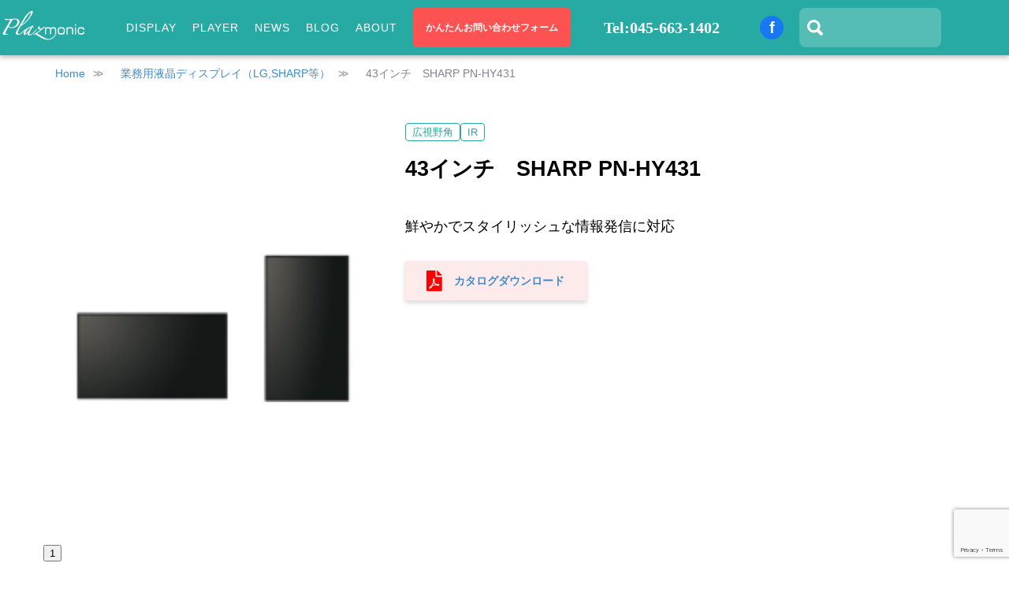

--- FILE ---
content_type: text/html; charset=UTF-8
request_url: https://plazmonic.jp/products/43v%E5%9E%8B-%E3%82%A4%E3%83%B3%E3%83%95%E3%82%A9%E3%83%A1%E3%83%BC%E3%82%B7%E3%83%A7%E3%83%B3%E3%83%87%E3%82%A3%E3%82%B9%E3%83%97%E3%83%AC%E3%82%A4-sharp-pn-hy431/
body_size: 61091
content:
<!DOCTYPE html>
<html lang="ja">
<!-- <html xmlns="http://www.w3.org/1999/xhtml" lang="ja"> -->
<head>
<!--20180625追加 SearchConsole tag - Google Analytics -->
<meta name="google-site-verification" content="puxhtpKGaF5cfKCzaK0elF6rcvnc1PpFA3iKP0Juj-4" />


<!-- 20190619　Google Tag Manager -->
<script>(function(w,d,s,l,i){w[l]=w[l]||[];w[l].push({'gtm.start':
new Date().getTime(),event:'gtm.js'});var f=d.getElementsByTagName(s)[0],
j=d.createElement(s),dl=l!='dataLayer'?'&l='+l:'';j.async=true;j.src=
'https://www.googletagmanager.com/gtm.js?id='+i+dl;f.parentNode.insertBefore(j,f);
})(window,document,'script','dataLayer','GTM-5VKXBHF');</script>
<!-- End Google Tag Manager -->

<!-- Google Tag Manager -->
<script>(function(w,d,s,l,i){w[l]=w[l]||[];w[l].push({'gtm.start':
new Date().getTime(),event:'gtm.js'});var f=d.getElementsByTagName(s)[0],
j=d.createElement(s),dl=l!='dataLayer'?'&l='+l:'';j.async=true;j.src=
'https://www.googletagmanager.com/gtm.js?id='+i+dl;f.parentNode.insertBefore(j,f);
})(window,document,'script','dataLayer','GTM-WFL8SKH');</script>
<!-- End Google Tag Manager -->

<meta charset="UTF-8">
<meta http-equiv="Content-Type" content="text/html; charset=UTF-8" />
<meta name="viewport" content="width=device-width; initial-scale=1.0; maximum-scale=1.0; user-scalable=0;">
	<title>
				43インチ　SHARP PN-HY431 | LITEMAX正規代理店/高輝度モニター/デジタルサイネージ/屋外モニターなら：株式会社プラズモニックジャパン&nbsp;|&nbsp;LITEMAX正規代理店/高輝度モニター/デジタルサイネージ/屋外モニターなら：株式会社プラズモニックジャパン		
                 
				　　　　　　　　 
	</title>
<!-- WordPressのjQueryを読み込ませない -->

<script type="text/javascript" src="https://ajax.googleapis.com/ajax/libs/jquery/1.8.3/jquery.min.js"></script>

   <link rel="alternate" type="application/atom+xml" title="Atom 0.3" href="https://plazmonic.jp/feed/atom/" />
   <!-- <link rel="shortcut icon" href="https://plazmonic.jp/wp-content/themes/plazmonic-2018-theme/images/favicon.ico" type="image/vnd.microsoft.icon"> -->
    <link rel="icon" href="https://plazmonic.jp/wp-content/themes/plazmonic-2018-theme/favicon.ico">



	<link rel="pingback" href="https://plazmonic.jp/xmlrpc.php" />

<link rel="stylesheet" href="https://plazmonic.jp/wp-content/themes/plazmonic-2018-theme/style.css" />
  <!-- <link rel="stylesheet" href="https://plazmonic.jp/wp-content/themes/plazmonic-2018-theme/css/supersized.css" type="text/css" media="screen" />
  <link rel="stylesheet" href="https://plazmonic.jp/wp-content/themes/plazmonic-2018-theme/css/supersized.shutter.css" type="text/css" media="screen" /> -->
  <!-- <link href="//maxcdn.bootstrapcdn.com/font-awesome/4.2.0/css/font-awesome.min.css" rel="stylesheet"> -->
  <link href="https://plazmonic.jp/wp-content/themes/plazmonic-2018-theme/css/font-awesome.min.css" rel="stylesheet">

  <script src="https://plazmonic.jp/wp-content/themes/plazmonic-2018-theme/js/jquery/1.11.1/jquery.min.js"></script>
  <script>window.jQuery || document.write('<script src="js/vendor/jquery-1.11.1.min.js"><\/script>')</script>

  <!-- Latest compiled and minified CSS -->
  <!-- <link rel="stylesheet" href="https://plazmonic.jp/wp-content/themes/plazmonic-2018-theme/js/bootstrap.min.css"> -->
  <!-- Optional theme -->

  <!-- Latest compiled and minified JavaScript -->
  <script src="https://plazmonic.jp/wp-content/themes/plazmonic-2018-theme/js/bootstrap.js"></script>

<script src="https://plazmonic.jp/wp-content/themes/plazmonic-2018-theme/js/jquery.matchHeight-min.js"></script>

  <!--<link rel="stylesheet" href="https://plazmonic.jp/wp-content/themes/plazmonic-2018-theme/js/jQuery-Validation-Engine-master/css/validationEngine.jquery.css" type="text/css" media="screen" title="no title" charset="utf-8" />
  <script src="https://plazmonic.jp/wp-content/themes/plazmonic-2018-theme/js/jQuery-Validation-Engine-master/js/languages/jquery.validationEngine-zh_TW.js" type="text/javascript"></script>
  <script src="https://plazmonic.jp/wp-content/themes/plazmonic-2018-theme/js/jQuery-Validation-Engine-master/js/jquery.validationEngine.js" type="text/javascript"></script>
  -->




  <script src="https://plazmonic.jp/wp-content/themes/plazmonic-2018-theme/js/jquery.scrollTo-min.js"></script>

  <!-- bxSlider Javascript file -->
  <script src="https://plazmonic.jp/wp-content/themes/plazmonic-2018-theme/js/jquery.bxslider/jquery.bxslider.min.js"></script>
  <!-- bxSlider CSS file -->


  <script src="https://plazmonic.jp/wp-content/themes/plazmonic-2018-theme/js/CSSPlugin.min.js"></script>
  <script src="https://plazmonic.jp/wp-content/themes/plazmonic-2018-theme/js/EasePack.min.js"></script>
  <script src="https://plazmonic.jp/wp-content/themes/plazmonic-2018-theme/js/TweenLite.min.js"></script>


  <!-- Add fancyBox -->
  <link rel="stylesheet" href="https://plazmonic.jp/wp-content/themes/plazmonic-2018-theme/js/fancybox/source/jquery.fancybox.css" type="text/css" media="screen" />
  <script type="text/javascript" src="https://plazmonic.jp/wp-content/themes/plazmonic-2018-theme/js/fancybox/source/jquery.fancybox.pack.js"></script>





  
<link rel="stylesheet" href="https://maxcdn.bootstrapcdn.com/font-awesome/4.7.0/css/font-awesome.min.css">
<link rel="stylesheet" href="https://rawgit.com/kenwheeler/slick/master/slick/slick.css">

    <link rel="stylesheet/less" type="text/css" href="https://plazmonic.jp/wp-content/themes/plazmonic-2018-theme/style_will.less">
  <link rel="stylesheet/less" type="text/css" href="https://plazmonic.jp/wp-content/themes/plazmonic-2018-theme/css/contact-links.less">
  <link rel="stylesheet/less" type="text/css" href="https://plazmonic.jp/wp-content/themes/plazmonic-2018-theme/css/product-detail.less">
  <!-- <link rel="stylesheet/less" type="text/css" href="https://plazmonic.jp/wp-content/themes/plazmonic-2018-theme/css/contact.less"> -->
  <link rel="stylesheet/less" type="text/css" href="https://plazmonic.jp/wp-content/themes/plazmonic-2018-theme/css/contact.css">
  <link rel="stylesheet/less" type="text/css" href="https://plazmonic.jp/wp-content/themes/plazmonic-2018-theme/css/products-table.less">
  <link rel="stylesheet/less" type="text/css" href="https://plazmonic.jp/wp-content/themes/plazmonic-2018-theme/css/products-link.less">
<link rel="stylesheet" href="https://rawgit.com/kenwheeler/slick/master/slick/slick-theme.css">


	
	<meta name='robots' content='index, follow, max-image-preview:large, max-snippet:-1, max-video-preview:-1' />

	<!-- This site is optimized with the Yoast SEO plugin v21.8.1 - https://yoast.com/wordpress/plugins/seo/ -->
	
	<link rel="canonical" href="https://plazmonic.jp/products/43v型-インフォメーションディスプレイ-sharp-pn-hy431/" />
	<meta property="og:locale" content="ja_JP" />
	<meta property="og:type" content="article" />
	<meta property="og:title" content="43インチ　SHARP PN-HY431 | LITEMAX正規代理店/高輝度モニター/デジタルサイネージ/屋外モニターなら：株式会社プラズモニックジャパン" />
	<meta property="og:url" content="https://plazmonic.jp/products/43v型-インフォメーションディスプレイ-sharp-pn-hy431/" />
	<meta property="og:site_name" content="LITEMAX正規代理店/高輝度モニター/デジタルサイネージ/屋外モニターなら：株式会社プラズモニックジャパン" />
	<meta property="article:modified_time" content="2024-05-14T02:05:39+00:00" />
	<script type="application/ld+json" class="yoast-schema-graph">{"@context":"https://schema.org","@graph":[{"@type":"WebPage","@id":"https://plazmonic.jp/products/43v%e5%9e%8b-%e3%82%a4%e3%83%b3%e3%83%95%e3%82%a9%e3%83%a1%e3%83%bc%e3%82%b7%e3%83%a7%e3%83%b3%e3%83%87%e3%82%a3%e3%82%b9%e3%83%97%e3%83%ac%e3%82%a4-sharp-pn-hy431/","url":"https://plazmonic.jp/products/43v%e5%9e%8b-%e3%82%a4%e3%83%b3%e3%83%95%e3%82%a9%e3%83%a1%e3%83%bc%e3%82%b7%e3%83%a7%e3%83%b3%e3%83%87%e3%82%a3%e3%82%b9%e3%83%97%e3%83%ac%e3%82%a4-sharp-pn-hy431/","name":"43インチ　SHARP PN-HY431 | LITEMAX正規代理店/高輝度モニター/デジタルサイネージ/屋外モニターなら：株式会社プラズモニックジャパン","isPartOf":{"@id":"https://plazmonic.jp/#website"},"datePublished":"2022-07-25T07:20:10+00:00","dateModified":"2024-05-14T02:05:39+00:00","breadcrumb":{"@id":"https://plazmonic.jp/products/43v%e5%9e%8b-%e3%82%a4%e3%83%b3%e3%83%95%e3%82%a9%e3%83%a1%e3%83%bc%e3%82%b7%e3%83%a7%e3%83%b3%e3%83%87%e3%82%a3%e3%82%b9%e3%83%97%e3%83%ac%e3%82%a4-sharp-pn-hy431/#breadcrumb"},"inLanguage":"ja","potentialAction":[{"@type":"ReadAction","target":["https://plazmonic.jp/products/43v%e5%9e%8b-%e3%82%a4%e3%83%b3%e3%83%95%e3%82%a9%e3%83%a1%e3%83%bc%e3%82%b7%e3%83%a7%e3%83%b3%e3%83%87%e3%82%a3%e3%82%b9%e3%83%97%e3%83%ac%e3%82%a4-sharp-pn-hy431/"]}]},{"@type":"BreadcrumbList","@id":"https://plazmonic.jp/products/43v%e5%9e%8b-%e3%82%a4%e3%83%b3%e3%83%95%e3%82%a9%e3%83%a1%e3%83%bc%e3%82%b7%e3%83%a7%e3%83%b3%e3%83%87%e3%82%a3%e3%82%b9%e3%83%97%e3%83%ac%e3%82%a4-sharp-pn-hy431/#breadcrumb","itemListElement":[{"@type":"ListItem","position":1,"name":"Home","item":"https://plazmonic.jp/"},{"@type":"ListItem","position":2,"name":"products","item":"https://plazmonic.jp/products/"},{"@type":"ListItem","position":3,"name":"43インチ　SHARP PN-HY431"}]},{"@type":"WebSite","@id":"https://plazmonic.jp/#website","url":"https://plazmonic.jp/","name":"LITEMAX正規代理店/高輝度モニター/デジタルサイネージ/屋外モニターなら：株式会社プラズモニックジャパン","description":"高輝度液晶、モニター、デジタルサイネージ、ウルトラワイドディスプレイ、屋内/屋外対応モニター、電子棚札、スマートシェルフ、スリムディスプレイ、LITEMAX、Blue Canvasの最速見積もりならプラズモニックジャパン。横長液晶、ウルトラワイドモニター、ウルトラワイドディスプレイ、ストレッチディスプレイ、ストレッチモニター、ハーフカットモニター、ハーフカットディスプレイ、リサイジングディスプレイ、リサイジング液晶、等種類も豊富に取り扱っております。","potentialAction":[{"@type":"SearchAction","target":{"@type":"EntryPoint","urlTemplate":"https://plazmonic.jp/?s={search_term_string}"},"query-input":"required name=search_term_string"}],"inLanguage":"ja"}]}</script>
	<!-- / Yoast SEO plugin. -->


<script type="text/javascript">
window._wpemojiSettings = {"baseUrl":"https:\/\/s.w.org\/images\/core\/emoji\/14.0.0\/72x72\/","ext":".png","svgUrl":"https:\/\/s.w.org\/images\/core\/emoji\/14.0.0\/svg\/","svgExt":".svg","source":{"concatemoji":"https:\/\/plazmonic.jp\/wp-includes\/js\/wp-emoji-release.min.js?ver=6.2.2"}};
/*! This file is auto-generated */
!function(e,a,t){var n,r,o,i=a.createElement("canvas"),p=i.getContext&&i.getContext("2d");function s(e,t){p.clearRect(0,0,i.width,i.height),p.fillText(e,0,0);e=i.toDataURL();return p.clearRect(0,0,i.width,i.height),p.fillText(t,0,0),e===i.toDataURL()}function c(e){var t=a.createElement("script");t.src=e,t.defer=t.type="text/javascript",a.getElementsByTagName("head")[0].appendChild(t)}for(o=Array("flag","emoji"),t.supports={everything:!0,everythingExceptFlag:!0},r=0;r<o.length;r++)t.supports[o[r]]=function(e){if(p&&p.fillText)switch(p.textBaseline="top",p.font="600 32px Arial",e){case"flag":return s("\ud83c\udff3\ufe0f\u200d\u26a7\ufe0f","\ud83c\udff3\ufe0f\u200b\u26a7\ufe0f")?!1:!s("\ud83c\uddfa\ud83c\uddf3","\ud83c\uddfa\u200b\ud83c\uddf3")&&!s("\ud83c\udff4\udb40\udc67\udb40\udc62\udb40\udc65\udb40\udc6e\udb40\udc67\udb40\udc7f","\ud83c\udff4\u200b\udb40\udc67\u200b\udb40\udc62\u200b\udb40\udc65\u200b\udb40\udc6e\u200b\udb40\udc67\u200b\udb40\udc7f");case"emoji":return!s("\ud83e\udef1\ud83c\udffb\u200d\ud83e\udef2\ud83c\udfff","\ud83e\udef1\ud83c\udffb\u200b\ud83e\udef2\ud83c\udfff")}return!1}(o[r]),t.supports.everything=t.supports.everything&&t.supports[o[r]],"flag"!==o[r]&&(t.supports.everythingExceptFlag=t.supports.everythingExceptFlag&&t.supports[o[r]]);t.supports.everythingExceptFlag=t.supports.everythingExceptFlag&&!t.supports.flag,t.DOMReady=!1,t.readyCallback=function(){t.DOMReady=!0},t.supports.everything||(n=function(){t.readyCallback()},a.addEventListener?(a.addEventListener("DOMContentLoaded",n,!1),e.addEventListener("load",n,!1)):(e.attachEvent("onload",n),a.attachEvent("onreadystatechange",function(){"complete"===a.readyState&&t.readyCallback()})),(e=t.source||{}).concatemoji?c(e.concatemoji):e.wpemoji&&e.twemoji&&(c(e.twemoji),c(e.wpemoji)))}(window,document,window._wpemojiSettings);
</script>
<style type="text/css">
img.wp-smiley,
img.emoji {
	display: inline !important;
	border: none !important;
	box-shadow: none !important;
	height: 1em !important;
	width: 1em !important;
	margin: 0 0.07em !important;
	vertical-align: -0.1em !important;
	background: none !important;
	padding: 0 !important;
}
</style>
	<link rel='stylesheet' id='wp-block-library-css' href='https://plazmonic.jp/wp-includes/css/dist/block-library/style.min.css?ver=6.2.2' type='text/css' media='all' />
<link rel='stylesheet' id='classic-theme-styles-css' href='https://plazmonic.jp/wp-includes/css/classic-themes.min.css?ver=6.2.2' type='text/css' media='all' />
<style id='global-styles-inline-css' type='text/css'>
body{--wp--preset--color--black: #000000;--wp--preset--color--cyan-bluish-gray: #abb8c3;--wp--preset--color--white: #ffffff;--wp--preset--color--pale-pink: #f78da7;--wp--preset--color--vivid-red: #cf2e2e;--wp--preset--color--luminous-vivid-orange: #ff6900;--wp--preset--color--luminous-vivid-amber: #fcb900;--wp--preset--color--light-green-cyan: #7bdcb5;--wp--preset--color--vivid-green-cyan: #00d084;--wp--preset--color--pale-cyan-blue: #8ed1fc;--wp--preset--color--vivid-cyan-blue: #0693e3;--wp--preset--color--vivid-purple: #9b51e0;--wp--preset--gradient--vivid-cyan-blue-to-vivid-purple: linear-gradient(135deg,rgba(6,147,227,1) 0%,rgb(155,81,224) 100%);--wp--preset--gradient--light-green-cyan-to-vivid-green-cyan: linear-gradient(135deg,rgb(122,220,180) 0%,rgb(0,208,130) 100%);--wp--preset--gradient--luminous-vivid-amber-to-luminous-vivid-orange: linear-gradient(135deg,rgba(252,185,0,1) 0%,rgba(255,105,0,1) 100%);--wp--preset--gradient--luminous-vivid-orange-to-vivid-red: linear-gradient(135deg,rgba(255,105,0,1) 0%,rgb(207,46,46) 100%);--wp--preset--gradient--very-light-gray-to-cyan-bluish-gray: linear-gradient(135deg,rgb(238,238,238) 0%,rgb(169,184,195) 100%);--wp--preset--gradient--cool-to-warm-spectrum: linear-gradient(135deg,rgb(74,234,220) 0%,rgb(151,120,209) 20%,rgb(207,42,186) 40%,rgb(238,44,130) 60%,rgb(251,105,98) 80%,rgb(254,248,76) 100%);--wp--preset--gradient--blush-light-purple: linear-gradient(135deg,rgb(255,206,236) 0%,rgb(152,150,240) 100%);--wp--preset--gradient--blush-bordeaux: linear-gradient(135deg,rgb(254,205,165) 0%,rgb(254,45,45) 50%,rgb(107,0,62) 100%);--wp--preset--gradient--luminous-dusk: linear-gradient(135deg,rgb(255,203,112) 0%,rgb(199,81,192) 50%,rgb(65,88,208) 100%);--wp--preset--gradient--pale-ocean: linear-gradient(135deg,rgb(255,245,203) 0%,rgb(182,227,212) 50%,rgb(51,167,181) 100%);--wp--preset--gradient--electric-grass: linear-gradient(135deg,rgb(202,248,128) 0%,rgb(113,206,126) 100%);--wp--preset--gradient--midnight: linear-gradient(135deg,rgb(2,3,129) 0%,rgb(40,116,252) 100%);--wp--preset--duotone--dark-grayscale: url('#wp-duotone-dark-grayscale');--wp--preset--duotone--grayscale: url('#wp-duotone-grayscale');--wp--preset--duotone--purple-yellow: url('#wp-duotone-purple-yellow');--wp--preset--duotone--blue-red: url('#wp-duotone-blue-red');--wp--preset--duotone--midnight: url('#wp-duotone-midnight');--wp--preset--duotone--magenta-yellow: url('#wp-duotone-magenta-yellow');--wp--preset--duotone--purple-green: url('#wp-duotone-purple-green');--wp--preset--duotone--blue-orange: url('#wp-duotone-blue-orange');--wp--preset--font-size--small: 13px;--wp--preset--font-size--medium: 20px;--wp--preset--font-size--large: 36px;--wp--preset--font-size--x-large: 42px;--wp--preset--spacing--20: 0.44rem;--wp--preset--spacing--30: 0.67rem;--wp--preset--spacing--40: 1rem;--wp--preset--spacing--50: 1.5rem;--wp--preset--spacing--60: 2.25rem;--wp--preset--spacing--70: 3.38rem;--wp--preset--spacing--80: 5.06rem;--wp--preset--shadow--natural: 6px 6px 9px rgba(0, 0, 0, 0.2);--wp--preset--shadow--deep: 12px 12px 50px rgba(0, 0, 0, 0.4);--wp--preset--shadow--sharp: 6px 6px 0px rgba(0, 0, 0, 0.2);--wp--preset--shadow--outlined: 6px 6px 0px -3px rgba(255, 255, 255, 1), 6px 6px rgba(0, 0, 0, 1);--wp--preset--shadow--crisp: 6px 6px 0px rgba(0, 0, 0, 1);}:where(.is-layout-flex){gap: 0.5em;}body .is-layout-flow > .alignleft{float: left;margin-inline-start: 0;margin-inline-end: 2em;}body .is-layout-flow > .alignright{float: right;margin-inline-start: 2em;margin-inline-end: 0;}body .is-layout-flow > .aligncenter{margin-left: auto !important;margin-right: auto !important;}body .is-layout-constrained > .alignleft{float: left;margin-inline-start: 0;margin-inline-end: 2em;}body .is-layout-constrained > .alignright{float: right;margin-inline-start: 2em;margin-inline-end: 0;}body .is-layout-constrained > .aligncenter{margin-left: auto !important;margin-right: auto !important;}body .is-layout-constrained > :where(:not(.alignleft):not(.alignright):not(.alignfull)){max-width: var(--wp--style--global--content-size);margin-left: auto !important;margin-right: auto !important;}body .is-layout-constrained > .alignwide{max-width: var(--wp--style--global--wide-size);}body .is-layout-flex{display: flex;}body .is-layout-flex{flex-wrap: wrap;align-items: center;}body .is-layout-flex > *{margin: 0;}:where(.wp-block-columns.is-layout-flex){gap: 2em;}.has-black-color{color: var(--wp--preset--color--black) !important;}.has-cyan-bluish-gray-color{color: var(--wp--preset--color--cyan-bluish-gray) !important;}.has-white-color{color: var(--wp--preset--color--white) !important;}.has-pale-pink-color{color: var(--wp--preset--color--pale-pink) !important;}.has-vivid-red-color{color: var(--wp--preset--color--vivid-red) !important;}.has-luminous-vivid-orange-color{color: var(--wp--preset--color--luminous-vivid-orange) !important;}.has-luminous-vivid-amber-color{color: var(--wp--preset--color--luminous-vivid-amber) !important;}.has-light-green-cyan-color{color: var(--wp--preset--color--light-green-cyan) !important;}.has-vivid-green-cyan-color{color: var(--wp--preset--color--vivid-green-cyan) !important;}.has-pale-cyan-blue-color{color: var(--wp--preset--color--pale-cyan-blue) !important;}.has-vivid-cyan-blue-color{color: var(--wp--preset--color--vivid-cyan-blue) !important;}.has-vivid-purple-color{color: var(--wp--preset--color--vivid-purple) !important;}.has-black-background-color{background-color: var(--wp--preset--color--black) !important;}.has-cyan-bluish-gray-background-color{background-color: var(--wp--preset--color--cyan-bluish-gray) !important;}.has-white-background-color{background-color: var(--wp--preset--color--white) !important;}.has-pale-pink-background-color{background-color: var(--wp--preset--color--pale-pink) !important;}.has-vivid-red-background-color{background-color: var(--wp--preset--color--vivid-red) !important;}.has-luminous-vivid-orange-background-color{background-color: var(--wp--preset--color--luminous-vivid-orange) !important;}.has-luminous-vivid-amber-background-color{background-color: var(--wp--preset--color--luminous-vivid-amber) !important;}.has-light-green-cyan-background-color{background-color: var(--wp--preset--color--light-green-cyan) !important;}.has-vivid-green-cyan-background-color{background-color: var(--wp--preset--color--vivid-green-cyan) !important;}.has-pale-cyan-blue-background-color{background-color: var(--wp--preset--color--pale-cyan-blue) !important;}.has-vivid-cyan-blue-background-color{background-color: var(--wp--preset--color--vivid-cyan-blue) !important;}.has-vivid-purple-background-color{background-color: var(--wp--preset--color--vivid-purple) !important;}.has-black-border-color{border-color: var(--wp--preset--color--black) !important;}.has-cyan-bluish-gray-border-color{border-color: var(--wp--preset--color--cyan-bluish-gray) !important;}.has-white-border-color{border-color: var(--wp--preset--color--white) !important;}.has-pale-pink-border-color{border-color: var(--wp--preset--color--pale-pink) !important;}.has-vivid-red-border-color{border-color: var(--wp--preset--color--vivid-red) !important;}.has-luminous-vivid-orange-border-color{border-color: var(--wp--preset--color--luminous-vivid-orange) !important;}.has-luminous-vivid-amber-border-color{border-color: var(--wp--preset--color--luminous-vivid-amber) !important;}.has-light-green-cyan-border-color{border-color: var(--wp--preset--color--light-green-cyan) !important;}.has-vivid-green-cyan-border-color{border-color: var(--wp--preset--color--vivid-green-cyan) !important;}.has-pale-cyan-blue-border-color{border-color: var(--wp--preset--color--pale-cyan-blue) !important;}.has-vivid-cyan-blue-border-color{border-color: var(--wp--preset--color--vivid-cyan-blue) !important;}.has-vivid-purple-border-color{border-color: var(--wp--preset--color--vivid-purple) !important;}.has-vivid-cyan-blue-to-vivid-purple-gradient-background{background: var(--wp--preset--gradient--vivid-cyan-blue-to-vivid-purple) !important;}.has-light-green-cyan-to-vivid-green-cyan-gradient-background{background: var(--wp--preset--gradient--light-green-cyan-to-vivid-green-cyan) !important;}.has-luminous-vivid-amber-to-luminous-vivid-orange-gradient-background{background: var(--wp--preset--gradient--luminous-vivid-amber-to-luminous-vivid-orange) !important;}.has-luminous-vivid-orange-to-vivid-red-gradient-background{background: var(--wp--preset--gradient--luminous-vivid-orange-to-vivid-red) !important;}.has-very-light-gray-to-cyan-bluish-gray-gradient-background{background: var(--wp--preset--gradient--very-light-gray-to-cyan-bluish-gray) !important;}.has-cool-to-warm-spectrum-gradient-background{background: var(--wp--preset--gradient--cool-to-warm-spectrum) !important;}.has-blush-light-purple-gradient-background{background: var(--wp--preset--gradient--blush-light-purple) !important;}.has-blush-bordeaux-gradient-background{background: var(--wp--preset--gradient--blush-bordeaux) !important;}.has-luminous-dusk-gradient-background{background: var(--wp--preset--gradient--luminous-dusk) !important;}.has-pale-ocean-gradient-background{background: var(--wp--preset--gradient--pale-ocean) !important;}.has-electric-grass-gradient-background{background: var(--wp--preset--gradient--electric-grass) !important;}.has-midnight-gradient-background{background: var(--wp--preset--gradient--midnight) !important;}.has-small-font-size{font-size: var(--wp--preset--font-size--small) !important;}.has-medium-font-size{font-size: var(--wp--preset--font-size--medium) !important;}.has-large-font-size{font-size: var(--wp--preset--font-size--large) !important;}.has-x-large-font-size{font-size: var(--wp--preset--font-size--x-large) !important;}
.wp-block-navigation a:where(:not(.wp-element-button)){color: inherit;}
:where(.wp-block-columns.is-layout-flex){gap: 2em;}
.wp-block-pullquote{font-size: 1.5em;line-height: 1.6;}
</style>
<link rel='stylesheet' id='contact-form-7-css' href='https://plazmonic.jp/wp-content/plugins/contact-form-7/includes/css/styles.css?ver=5.8.7' type='text/css' media='all' />
<link rel='stylesheet' id='contact-form-7-confirm-css' href='https://plazmonic.jp/wp-content/plugins/contact-form-7-add-confirm/includes/css/styles.css?ver=5.1' type='text/css' media='all' />
<link rel='stylesheet' id='wp-pagenavi-css' href='https://plazmonic.jp/wp-content/plugins/wp-pagenavi/pagenavi-css.css?ver=2.70' type='text/css' media='all' />
<link rel="https://api.w.org/" href="https://plazmonic.jp/wp-json/" /><link rel="EditURI" type="application/rsd+xml" title="RSD" href="https://plazmonic.jp/xmlrpc.php?rsd" />
<link rel="wlwmanifest" type="application/wlwmanifest+xml" href="https://plazmonic.jp/wp-includes/wlwmanifest.xml" />
<meta name="generator" content="WordPress 6.2.2" />
<link rel='shortlink' href='https://plazmonic.jp/?p=13675' />
<link rel="alternate" type="application/json+oembed" href="https://plazmonic.jp/wp-json/oembed/1.0/embed?url=https%3A%2F%2Fplazmonic.jp%2Fproducts%2F43v%25e5%259e%258b-%25e3%2582%25a4%25e3%2583%25b3%25e3%2583%2595%25e3%2582%25a9%25e3%2583%25a1%25e3%2583%25bc%25e3%2582%25b7%25e3%2583%25a7%25e3%2583%25b3%25e3%2583%2587%25e3%2582%25a3%25e3%2582%25b9%25e3%2583%2597%25e3%2583%25ac%25e3%2582%25a4-sharp-pn-hy431%2F" />
<link rel="alternate" type="text/xml+oembed" href="https://plazmonic.jp/wp-json/oembed/1.0/embed?url=https%3A%2F%2Fplazmonic.jp%2Fproducts%2F43v%25e5%259e%258b-%25e3%2582%25a4%25e3%2583%25b3%25e3%2583%2595%25e3%2582%25a9%25e3%2583%25a1%25e3%2583%25bc%25e3%2582%25b7%25e3%2583%25a7%25e3%2583%25b3%25e3%2583%2587%25e3%2582%25a3%25e3%2582%25b9%25e3%2583%2597%25e3%2583%25ac%25e3%2582%25a4-sharp-pn-hy431%2F&#038;format=xml" />

<!-- Loading LESS styles and js -->
<link rel='stylesheet/less' id='style-less-css'  href='https://plazmonic.jp/wp-content/themes/plazmonic-2018-theme/style_goods.less' type='text/css' media='screen, projection' />
<link rel='stylesheet/less' id='style-less-css'  href='https://plazmonic.jp/wp-content/themes/plazmonic-2018-theme/css/header.less' type='text/css' media='screen, projection' />
<link rel='stylesheet/less' id='style-less-css'  href='https://plazmonic.jp/wp-content/themes/plazmonic-2018-theme/css/footer.less' type='text/css' media='screen, projection' />
<script type='text/javascript' src='https://plazmonic.jp/wp-content/themes/plazmonic-2018-theme/library/js/less-1.3.0.min.js'></script>

<link rel="icon" href="https://plazmonic.jp/wp-content/uploads/2023/09/favicon.ico" sizes="32x32" />
<link rel="icon" href="https://plazmonic.jp/wp-content/uploads/2023/09/favicon.ico" sizes="192x192" />
<link rel="apple-touch-icon" href="https://plazmonic.jp/wp-content/uploads/2023/09/favicon.ico" />
<meta name="msapplication-TileImage" content="https://plazmonic.jp/wp-content/uploads/2023/09/favicon.ico" />
		<style type="text/css" id="wp-custom-css">
			.new {
    color: red;
    font-size: 12px;
    margin-right: 4px;
}
.cf7__list {
  display: flex;
  flex-wrap: wrap;
  margin-bottom: 60px;
}

.cf7__list dt:nth-of-type(n + 2),
.cf7__list dd:nth-of-type(n + 2) {
  margin-top: 30px;
}

.cf7__list dt {
  width: 35%;
  padding-top: 15px;
}

.cf7__list dd {
  width: 65%;
}

/* 必須・任意 */
.cf7__required,
.cf7__optional {
  margin-right: 15px;
  padding: 6px 14px;
  color: #fff;
  font-size: 12px;
  vertical-align: 1px;
}

.cf7__required {
  background: #BE1D1D;
}

.cf7__optional {
  background: #878D8E;
}

/* input・textarea */
.cf7__list dd input[type="text"],
.cf7__list dd input[type="tel"],
.cf7__list dd input[type="email"],
.cf7__list dd textarea {
  width: 100%;
  padding: 15px 20px;
  background: #F4F4F4;
}

/* ドロップダウンメニュー */
.cf7__select {
  position: relative;
}

.cf7__select:before {
  position: absolute;
  top: 50%;
  right: 20px;
  z-index: 10;
  transform: translateY(-50%);
  width: 0;
  height: 0;
  border-top: 8px solid #000;
  border-right: 6px solid transparent;
  border-left: 6px solid transparent;
  pointer-events: none;
  content: '';
}

.cf7__select select {
  width: 100%;
  padding: 19px 20px;
  background: #F4F4F4;
  color: #a5a5a5;
  -webkit-appearance: none;
     -moz-appearance: none;
          appearance: none;
}

/* チェックボックス・ラジオボタン */
.cf7__list dd .wpcf7-checkbox,
.cf7__list dd .wpcf7-radio {
  display: block;
  padding: 15px 0 10px;
}

/* 縦並び（チェックボックス・ラジオボタン） */
.cf7__list dd .wpcf7-list-item {
  display: block;
  margin: 0;
}

.cf7__list dd .wpcf7-list-item:nth-child(n + 2) {
  margin-top: 18px;
}

.wpcf7-list-item {
	margin: 0 0 10px 1em !important;
}
.wpcf7-list-item input[type=checkbox]{
	display: inline-block !important;
}

/* マウスカーソル（チェックボックス・ラジオボタン） */
.cf7__list dd .wpcf7-list-item label {
  cursor: pointer;
}

/* チェックボックス・ラジオボタン */
input[type="checkbox"],
input[type="radio"] {
  position: relative;
  width: 18px;
  height: 18px;
  margin-right: 8px;
  border: 1px solid #bcbcbc;
  vertical-align: -3px;
  cursor: pointer;
  -webkit-appearance: none;
     -moz-appearance: none;
          appearance: none;
}

/* チェックボックス */
input[type="checkbox"]:checked {
  border: 1px solid #000;
  background: #000;
}

input[type="checkbox"]:checked:before {
  position: absolute;
  top: 2px;
  left: 5px;
  transform: rotate(50deg);
  width: 6px;
  height: 10px;
  border-right: 2px solid #fff;
  border-bottom: 2px solid #fff;
  content: '';
}

/* ラジオボタン */
input[type="radio"] {
  border-radius: 50%;
}

input[type="radio"]:checked:before {
  position: absolute;
  top: 50%;
  left: 50%;
  transform: translate(-50%, -50%);
  width: 9px;
  height: 9px;
  border-radius: 50%;
  background: #000;
  content: '';
}

/* プレースホルダー */
/* Google Chrome / Safari / Mozilla Firefox / Opera */
.cf7__list dd input[type="text"]::placeholder,
.cf7__list dd input[type="tel"]::placeholder,
.cf7__list dd input[type="email"]::placeholder,
.cf7__list dd textarea::placeholder {
  color: #a5a5a5;
}

/* Microsoft Edge */
.cf7__list dd input[type="text"]::-ms-input-placeholder,
.cf7__list dd input[type="tel"]::-ms-input-placeholder,
.cf7__list dd input[type="email"]::-ms-input-placeholder,
.cf7__list dd textarea::-ms-input-placeholder {
  color: #a5a5a5;
}

/* Internet Explorer */
.cf7__list dd input[type="text"]:-ms-input-placeholder,
.cf7__list dd input[type="tel"]:-ms-input-placeholder,
.cf7__list dd input[type="email"]:-ms-input-placeholder,
.cf7__list dd textarea:-ms-input-placeholder {
  color: #a5a5a5;
}

/* 送信ボタン */
.cf7__button {
  padding-left: 72px;
  text-align: center;
}

input[type="submit"] {
  width: 260px;
  height: 60px;
  background: #000;
  color: #fff;
  transition: opacity .6s;
}

input[type="submit"]:hover {
  opacity: .6;
}

/* ajax-loader */
.wpcf7-spinner {
  vertical-align: middle;
}

@media screen and (max-width: 767px) {

  .cf7__list dt {
    width: 100%;
    margin-bottom: 15px;
    padding-top: 0;
  }

  .cf7__list dd {
    width: 100%;
  }

  .cf7__list dd:nth-of-type(n + 2) {
    margin-top: 0;
  }

  .cf7__list dd .wpcf7-checkbox,
  .cf7__list dd .wpcf7-radio {
    padding: 15px 0 0;
  }

  /* 送信ボタン */
  input[type="submit"] {
    width: 180px;
    height: 56px;
  }

}		</style>
		



<style>

html,body{
    margin:0;
    height:100%;
    width:100%;
}
#in_wrap{
    margin:0 auto;
    text-align:center;
}
</style>
<script type="text/javascript">
$(function() {
    var topBtn = $('#page-top');
    topBtn.hide();
    //スクロールが100に達したらボタン表示
    $(window).scroll(function () {
        if ($(this).scrollTop() > 100) {
            topBtn.fadeIn();
        } else {
            topBtn.fadeOut();
        }
    });
    //スクロールしてトップ
    topBtn.click(function () {
        $('body,html').animate({
            scrollTop: 0
        }, 500);
        return false;
    });
});
</script>
<script>
  (function(i,s,o,g,r,a,m){i['GoogleAnalyticsObject']=r;i[r]=i[r]||function(){
  (i[r].q=i[r].q||[]).push(arguments)},i[r].l=1*new Date();a=s.createElement(o),
  m=s.getElementsByTagName(o)[0];a.async=1;a.src=g;m.parentNode.insertBefore(a,m)
  })(window,document,'script','//www.google-analytics.com/analytics.js','ga');

  ga('create', 'UA-9084969-4', 'auto');
  ga('send', 'pageview');

</script>
<!-- manegement accounts style start -->
<script>
  $(function () {
      if ($('#wpadminbar').length !== 0 && $('#topbar').length !== 0) {
          $('#topbar').css({
              top: '32px',
          });
      }
  });
</script>
<!-- manegement accounts style end -->

<meta name="google-site-verification" content="QaVFrGl0cGDUrqwH4ZOnvH0mjL8umdGDM4RF1nlZB20" />

<meta name='robots' content='index, follow, max-image-preview:large, max-snippet:-1, max-video-preview:-1' />

	<!-- This site is optimized with the Yoast SEO plugin v21.8.1 - https://yoast.com/wordpress/plugins/seo/ -->
	<title>43インチ　SHARP PN-HY431 | LITEMAX正規代理店/高輝度モニター/デジタルサイネージ/屋外モニターなら：株式会社プラズモニックジャパン</title>
	<link rel="canonical" href="https://plazmonic.jp/products/43v型-インフォメーションディスプレイ-sharp-pn-hy431/" />
	<meta property="og:locale" content="ja_JP" />
	<meta property="og:type" content="article" />
	<meta property="og:title" content="43インチ　SHARP PN-HY431 | LITEMAX正規代理店/高輝度モニター/デジタルサイネージ/屋外モニターなら：株式会社プラズモニックジャパン" />
	<meta property="og:url" content="https://plazmonic.jp/products/43v型-インフォメーションディスプレイ-sharp-pn-hy431/" />
	<meta property="og:site_name" content="LITEMAX正規代理店/高輝度モニター/デジタルサイネージ/屋外モニターなら：株式会社プラズモニックジャパン" />
	<meta property="article:modified_time" content="2024-05-14T02:05:39+00:00" />
	<script type="application/ld+json" class="yoast-schema-graph">{"@context":"https://schema.org","@graph":[{"@type":"WebPage","@id":"https://plazmonic.jp/products/43v%e5%9e%8b-%e3%82%a4%e3%83%b3%e3%83%95%e3%82%a9%e3%83%a1%e3%83%bc%e3%82%b7%e3%83%a7%e3%83%b3%e3%83%87%e3%82%a3%e3%82%b9%e3%83%97%e3%83%ac%e3%82%a4-sharp-pn-hy431/","url":"https://plazmonic.jp/products/43v%e5%9e%8b-%e3%82%a4%e3%83%b3%e3%83%95%e3%82%a9%e3%83%a1%e3%83%bc%e3%82%b7%e3%83%a7%e3%83%b3%e3%83%87%e3%82%a3%e3%82%b9%e3%83%97%e3%83%ac%e3%82%a4-sharp-pn-hy431/","name":"43インチ　SHARP PN-HY431 | LITEMAX正規代理店/高輝度モニター/デジタルサイネージ/屋外モニターなら：株式会社プラズモニックジャパン","isPartOf":{"@id":"https://plazmonic.jp/#website"},"datePublished":"2022-07-25T07:20:10+00:00","dateModified":"2024-05-14T02:05:39+00:00","breadcrumb":{"@id":"https://plazmonic.jp/products/43v%e5%9e%8b-%e3%82%a4%e3%83%b3%e3%83%95%e3%82%a9%e3%83%a1%e3%83%bc%e3%82%b7%e3%83%a7%e3%83%b3%e3%83%87%e3%82%a3%e3%82%b9%e3%83%97%e3%83%ac%e3%82%a4-sharp-pn-hy431/#breadcrumb"},"inLanguage":"ja","potentialAction":[{"@type":"ReadAction","target":["https://plazmonic.jp/products/43v%e5%9e%8b-%e3%82%a4%e3%83%b3%e3%83%95%e3%82%a9%e3%83%a1%e3%83%bc%e3%82%b7%e3%83%a7%e3%83%b3%e3%83%87%e3%82%a3%e3%82%b9%e3%83%97%e3%83%ac%e3%82%a4-sharp-pn-hy431/"]}]},{"@type":"BreadcrumbList","@id":"https://plazmonic.jp/products/43v%e5%9e%8b-%e3%82%a4%e3%83%b3%e3%83%95%e3%82%a9%e3%83%a1%e3%83%bc%e3%82%b7%e3%83%a7%e3%83%b3%e3%83%87%e3%82%a3%e3%82%b9%e3%83%97%e3%83%ac%e3%82%a4-sharp-pn-hy431/#breadcrumb","itemListElement":[{"@type":"ListItem","position":1,"name":"Home","item":"https://plazmonic.jp/"},{"@type":"ListItem","position":2,"name":"products","item":"https://plazmonic.jp/products/"},{"@type":"ListItem","position":3,"name":"43インチ　SHARP PN-HY431"}]},{"@type":"WebSite","@id":"https://plazmonic.jp/#website","url":"https://plazmonic.jp/","name":"LITEMAX正規代理店/高輝度モニター/デジタルサイネージ/屋外モニターなら：株式会社プラズモニックジャパン","description":"高輝度液晶、モニター、デジタルサイネージ、ウルトラワイドディスプレイ、屋内/屋外対応モニター、電子棚札、スマートシェルフ、スリムディスプレイ、LITEMAX、Blue Canvasの最速見積もりならプラズモニックジャパン。横長液晶、ウルトラワイドモニター、ウルトラワイドディスプレイ、ストレッチディスプレイ、ストレッチモニター、ハーフカットモニター、ハーフカットディスプレイ、リサイジングディスプレイ、リサイジング液晶、等種類も豊富に取り扱っております。","potentialAction":[{"@type":"SearchAction","target":{"@type":"EntryPoint","urlTemplate":"https://plazmonic.jp/?s={search_term_string}"},"query-input":"required name=search_term_string"}],"inLanguage":"ja"}]}</script>
	<!-- / Yoast SEO plugin. -->


<link rel="https://api.w.org/" href="https://plazmonic.jp/wp-json/" /><link rel="EditURI" type="application/rsd+xml" title="RSD" href="https://plazmonic.jp/xmlrpc.php?rsd" />
<link rel="wlwmanifest" type="application/wlwmanifest+xml" href="https://plazmonic.jp/wp-includes/wlwmanifest.xml" />
<meta name="generator" content="WordPress 6.2.2" />
<link rel='shortlink' href='https://plazmonic.jp/?p=13675' />
<link rel="alternate" type="application/json+oembed" href="https://plazmonic.jp/wp-json/oembed/1.0/embed?url=https%3A%2F%2Fplazmonic.jp%2Fproducts%2F43v%25e5%259e%258b-%25e3%2582%25a4%25e3%2583%25b3%25e3%2583%2595%25e3%2582%25a9%25e3%2583%25a1%25e3%2583%25bc%25e3%2582%25b7%25e3%2583%25a7%25e3%2583%25b3%25e3%2583%2587%25e3%2582%25a3%25e3%2582%25b9%25e3%2583%2597%25e3%2583%25ac%25e3%2582%25a4-sharp-pn-hy431%2F" />
<link rel="alternate" type="text/xml+oembed" href="https://plazmonic.jp/wp-json/oembed/1.0/embed?url=https%3A%2F%2Fplazmonic.jp%2Fproducts%2F43v%25e5%259e%258b-%25e3%2582%25a4%25e3%2583%25b3%25e3%2583%2595%25e3%2582%25a9%25e3%2583%25a1%25e3%2583%25bc%25e3%2582%25b7%25e3%2583%25a7%25e3%2583%25b3%25e3%2583%2587%25e3%2582%25a3%25e3%2582%25b9%25e3%2583%2597%25e3%2583%25ac%25e3%2582%25a4-sharp-pn-hy431%2F&#038;format=xml" />

<!-- Loading LESS styles and js -->
<link rel='stylesheet/less' id='style-less-css'  href='https://plazmonic.jp/wp-content/themes/plazmonic-2018-theme/style_goods.less' type='text/css' media='screen, projection' />
<link rel='stylesheet/less' id='style-less-css'  href='https://plazmonic.jp/wp-content/themes/plazmonic-2018-theme/css/header.less' type='text/css' media='screen, projection' />
<link rel='stylesheet/less' id='style-less-css'  href='https://plazmonic.jp/wp-content/themes/plazmonic-2018-theme/css/footer.less' type='text/css' media='screen, projection' />
<script type='text/javascript' src='https://plazmonic.jp/wp-content/themes/plazmonic-2018-theme/library/js/less-1.3.0.min.js'></script>

<link rel="icon" href="https://plazmonic.jp/wp-content/uploads/2023/09/favicon.ico" sizes="32x32" />
<link rel="icon" href="https://plazmonic.jp/wp-content/uploads/2023/09/favicon.ico" sizes="192x192" />
<link rel="apple-touch-icon" href="https://plazmonic.jp/wp-content/uploads/2023/09/favicon.ico" />
<meta name="msapplication-TileImage" content="https://plazmonic.jp/wp-content/uploads/2023/09/favicon.ico" />
		<style type="text/css" id="wp-custom-css">
			.new {
    color: red;
    font-size: 12px;
    margin-right: 4px;
}
.cf7__list {
  display: flex;
  flex-wrap: wrap;
  margin-bottom: 60px;
}

.cf7__list dt:nth-of-type(n + 2),
.cf7__list dd:nth-of-type(n + 2) {
  margin-top: 30px;
}

.cf7__list dt {
  width: 35%;
  padding-top: 15px;
}

.cf7__list dd {
  width: 65%;
}

/* 必須・任意 */
.cf7__required,
.cf7__optional {
  margin-right: 15px;
  padding: 6px 14px;
  color: #fff;
  font-size: 12px;
  vertical-align: 1px;
}

.cf7__required {
  background: #BE1D1D;
}

.cf7__optional {
  background: #878D8E;
}

/* input・textarea */
.cf7__list dd input[type="text"],
.cf7__list dd input[type="tel"],
.cf7__list dd input[type="email"],
.cf7__list dd textarea {
  width: 100%;
  padding: 15px 20px;
  background: #F4F4F4;
}

/* ドロップダウンメニュー */
.cf7__select {
  position: relative;
}

.cf7__select:before {
  position: absolute;
  top: 50%;
  right: 20px;
  z-index: 10;
  transform: translateY(-50%);
  width: 0;
  height: 0;
  border-top: 8px solid #000;
  border-right: 6px solid transparent;
  border-left: 6px solid transparent;
  pointer-events: none;
  content: '';
}

.cf7__select select {
  width: 100%;
  padding: 19px 20px;
  background: #F4F4F4;
  color: #a5a5a5;
  -webkit-appearance: none;
     -moz-appearance: none;
          appearance: none;
}

/* チェックボックス・ラジオボタン */
.cf7__list dd .wpcf7-checkbox,
.cf7__list dd .wpcf7-radio {
  display: block;
  padding: 15px 0 10px;
}

/* 縦並び（チェックボックス・ラジオボタン） */
.cf7__list dd .wpcf7-list-item {
  display: block;
  margin: 0;
}

.cf7__list dd .wpcf7-list-item:nth-child(n + 2) {
  margin-top: 18px;
}

.wpcf7-list-item {
	margin: 0 0 10px 1em !important;
}
.wpcf7-list-item input[type=checkbox]{
	display: inline-block !important;
}

/* マウスカーソル（チェックボックス・ラジオボタン） */
.cf7__list dd .wpcf7-list-item label {
  cursor: pointer;
}

/* チェックボックス・ラジオボタン */
input[type="checkbox"],
input[type="radio"] {
  position: relative;
  width: 18px;
  height: 18px;
  margin-right: 8px;
  border: 1px solid #bcbcbc;
  vertical-align: -3px;
  cursor: pointer;
  -webkit-appearance: none;
     -moz-appearance: none;
          appearance: none;
}

/* チェックボックス */
input[type="checkbox"]:checked {
  border: 1px solid #000;
  background: #000;
}

input[type="checkbox"]:checked:before {
  position: absolute;
  top: 2px;
  left: 5px;
  transform: rotate(50deg);
  width: 6px;
  height: 10px;
  border-right: 2px solid #fff;
  border-bottom: 2px solid #fff;
  content: '';
}

/* ラジオボタン */
input[type="radio"] {
  border-radius: 50%;
}

input[type="radio"]:checked:before {
  position: absolute;
  top: 50%;
  left: 50%;
  transform: translate(-50%, -50%);
  width: 9px;
  height: 9px;
  border-radius: 50%;
  background: #000;
  content: '';
}

/* プレースホルダー */
/* Google Chrome / Safari / Mozilla Firefox / Opera */
.cf7__list dd input[type="text"]::placeholder,
.cf7__list dd input[type="tel"]::placeholder,
.cf7__list dd input[type="email"]::placeholder,
.cf7__list dd textarea::placeholder {
  color: #a5a5a5;
}

/* Microsoft Edge */
.cf7__list dd input[type="text"]::-ms-input-placeholder,
.cf7__list dd input[type="tel"]::-ms-input-placeholder,
.cf7__list dd input[type="email"]::-ms-input-placeholder,
.cf7__list dd textarea::-ms-input-placeholder {
  color: #a5a5a5;
}

/* Internet Explorer */
.cf7__list dd input[type="text"]:-ms-input-placeholder,
.cf7__list dd input[type="tel"]:-ms-input-placeholder,
.cf7__list dd input[type="email"]:-ms-input-placeholder,
.cf7__list dd textarea:-ms-input-placeholder {
  color: #a5a5a5;
}

/* 送信ボタン */
.cf7__button {
  padding-left: 72px;
  text-align: center;
}

input[type="submit"] {
  width: 260px;
  height: 60px;
  background: #000;
  color: #fff;
  transition: opacity .6s;
}

input[type="submit"]:hover {
  opacity: .6;
}

/* ajax-loader */
.wpcf7-spinner {
  vertical-align: middle;
}

@media screen and (max-width: 767px) {

  .cf7__list dt {
    width: 100%;
    margin-bottom: 15px;
    padding-top: 0;
  }

  .cf7__list dd {
    width: 100%;
  }

  .cf7__list dd:nth-of-type(n + 2) {
    margin-top: 0;
  }

  .cf7__list dd .wpcf7-checkbox,
  .cf7__list dd .wpcf7-radio {
    padding: 15px 0 0;
  }

  /* 送信ボタン */
  input[type="submit"] {
    width: 180px;
    height: 56px;
  }

}		</style>
		</head>



<!-- <link rel="stylesheet" href="https://maxcdn.bootstrapcdn.com/font-awesome/4.7.0/css/font-awesome.min.css"> -->
<!-- <link rel="stylesheet" href="https://rawgit.com/kenwheeler/slick/master/slick/slick-theme.css"> -->
<!-- <link rel="stylesheet" type="text/css" href="http://cdn.jsdelivr.net/npm/slick-carousel@1.8.1/slick/slick.css"/> --> -->
<link rel="stylesheet" href="https://plazmonic.jp/wp-content/themes/plazmonic-2018-theme/css/reset.css">
<link rel="stylesheet" href="https://plazmonic.jp/wp-content/themes/plazmonic-2018-theme/css/header.css">
<link rel="stylesheet" href="https://plazmonic.jp/wp-content/themes/plazmonic-2018-theme/css/footer.css">
<link rel="stylesheet" href="https://plazmonic.jp/wp-content/themes/plazmonic-2018-theme/css/style.css">



<body class="products-template-default single single-products postid-13675">



﻿
<header class="l-header">
  <div class="l-header_horizon">
    <!--header_inner-->
    <div class="l-header_inner">
      <!-- ハンバーガー -->
      <div id="toggle_horizon" class="l-icon-animation type-">
        <a href="#">
          <span class="top"></span>
          <span class="middle"></span>
          <span class="bottom"></span>
        </a>
      </div>
      <!--スライドメニューnav-->
      <nav class="l-header_nav">
        <!--logo-->
        <h1 class="l-logo"><a href="/"><img src="https://plazmonic.jp/wp-content/themes/plazmonic-2018-theme/images/logo_white.png" alt=""></a></h1>
        <!-- ナビ -->
        <ul class="l-header_nav-menu is-toggle_horizon">
          <li class="menu-mega">
            <h2 class="menu-mega-ttl js-dropdown">DISPLAY<i class="fa fa-angle-down"></i></h2>
            <div class="sub_menu-mega js-dropdown-menu">
              <div class="sub_menu-mega-wrap">
                <div class="sub_menu-mega-item">
                  <a href="/category/durapixel/">
                    <figure><img src="/wp-content/themes/plazmonic-2018-theme/img/header/nav01.png" alt=""></figure>
                    <h2 class="sub_menu-mega-item-ttl js-dropdown-sub">高輝度液晶ディスプレイ</h2>
                  </a>
                </div>
                <div class="sub_menu-mega-item">
                  <a href="/category/widelcd-widelcd/">
                    <figure><img src="/wp-content/themes/plazmonic-2018-theme/img/header/nav02.png" alt=""></figure>
                    <h2 class="sub_menu-mega-item-ttl js-dropdown-sub">ウルトラワイド液晶 ディスプレイ</h2>
                  </a>
                </div>
                <div class="sub_menu-mega-item">
                  <a href="/category/outdoor-outdoor/">
                    <figure><img src="/wp-content/themes/plazmonic-2018-theme/img/header/nav03.png" alt=""></figure>
                    <h2 class="sub_menu-mega-item-ttl js-dropdown-sub">屋外用ディスプレイ</h2>
                  </a>
                </div>
                <div class="sub_menu-mega-item">
                  <a href="/lp-film">
                    <figure><img src="/wp-content/themes/plazmonic-2018-theme/img/header/nav04.png" alt=""></figure>
                    <h2 class="sub_menu-mega-item-ttl js-dropdown-sub">透過型フィルムLED</h2>
                  </a>
                </div>
                <div class="sub_menu-mega-item">
                  <a href="/category/lg">
                    <figure><img src="/wp-content/themes/plazmonic-2018-theme/img/header/nav05.png" alt=""></figure>
                    <h2 class="sub_menu-mega-item-ttl js-dropdown-sub">業務用液晶ディスプレイ（LG,SHARP等）</h2>
                  </a>
                </div>
                <div class="sub_menu-mega-item">
                  <a href="/lp-wicanvas">
                    <figure><img src="/wp-content/themes/plazmonic-2018-theme/img/header/nav06.png" alt=""></figure>
                    <h2 class="sub_menu-mega-item-ttl js-dropdown-sub">ウルトラスリム／スクエア液晶ディスプレイ</h2>
                  </a>
                </div>
                <div class="sub_menu-mega-item">
                  <a href="/category/teikoumaku">
                    <figure><img src="/wp-content/themes/plazmonic-2018-theme/img/header/nav07.png" alt=""></figure>
                    <h2 class="sub_menu-mega-item-ttl js-dropdown-sub">タッチパネル液晶ディスプレイ</h2>
                  </a>
                </div>
                <div class="sub_menu-mega-item">
                  <a href="/category/led-display">
                    <figure><img src="/wp-content/themes/plazmonic-2018-theme/img/header/nav08.png" alt=""></figure>
                    <h2 class="sub_menu-mega-item-ttl js-dropdown-sub">LEDビジョン</h2>
                  </a>
                </div>
              </div>
            </div>
          </li>
          <li class="menu-link">
            <h2 class=""><a href="/コンテンツ配信・再生ソリューション">PLAYER</a></h2>
          </li>
          <li class="menu-link">
            <h2 class=""><a href="/newsleleases">NEWS</a></h2>
          </li>
          <li class="menu-link">
            <h2 class=""><a href="/category/blog">BLOG</a></h2>
          </li>
          <li class="menu-link">
            <h2 class=""><a href="/#about">ABOUT</a></h2>
          </li>
          <li class="menu-contact">
            <a href="https://plazmonic.jp/contact/?your-message=・型番（例：DPD2118ーE）%0A%0APN-HY431%0A%0A・用途（例：デジタルサイネージ）%0A%0A・設置場所（例：スーパーマーケットの入り口）%0A%0A・台数（例：試作1台、量産1000台）%0A%0A・時期（例：3月施工）%0A%0A・その他アクセサリ要否（例：HDMIケーブル〇m×△本、壁掛け金具）%0A%0A・接続機器（例：WindowsPC、その他提案希望）%0A%0A・エンドユーザー" class="contact-button">かんたんお問い合わせフォーム</a>
          </li>
          <li class="menu-tel">
            <a href="tel:0456631402" class="tel">Tel:045-663-1402</a>
          </li>
        </ul>
      </nav>
      <!-- ライトナビ -->
      <div class="l-header_nav-right">
        <ul class="l-header_nav-menu-right is-toggle_horizon">
          <li class="menu-search mt-10">
            <div class="menu-search-wrap">
              <a href="https://www.facebook.com/pages/株式会社プラズモニックジャパン/142768709136466" class="menu-fb-btn" target="_blank">f</a>
            </div>
          </li>
          <li class="menu-search">
            <div class="menu-search-wrap">
              <form role="search" method="get" action="">
                <input type="text" value="" name="s" class="menu-search-text">
                <input type="submit" id="searchsubmit" value="" class="menu-search-btn">
              </form>
            </div>
          </li>
        </ul>
      </div>
    </div>
    <!--/header_inner-->
  </div>
</header>
<div id="breadcrumb">
  <ul itemscope itemtype="http://schema.org/BreadcrumbList">
    <li itemprop="itemListElement" itemscope itemtype="http://schema.org/ListItem">
      <a href="/" itemprop="item"><span itemprop="name">Home</span></a>
      <meta itemprop="position" content="1">
    </li>
    <li itemprop="itemListElement" itemscope itemtype="http://schema.org/ListItem">
      <a href="/category/lg" itemprop="item"><span itemprop="name">業務用液晶ディスプレイ（LG,SHARP等）</span></a>
      <meta itemprop="position" content="3">
    </li>
    <li itemprop="itemListElement" itemscope itemtype="http://schema.org/ListItem">
      <span itemprop="name">43インチ　SHARP PN-HY431</span>
      <meta itemprop="position" content="4">
    </li>
  </ul>
</div>
    <div class="categoryDetail-contents st_container">
    <div class="categoryDetail-contents--left">
      <div class="container">
        <div class="responsive-slick">
          <div class="slider">
            <div class="slider-item"><img src="https://plazmonic.jp/wp-content/uploads/2022/07/43v-150x81.png"></div>
                                  </div>
        </div>
      </div>
    </div>
    <div class="categoryDetail-contents--right">
      <ul class="categoryDetail-tag">
                                                                  <li class="koushiyakaku">
              広視野角            </li>
                                                                                                                                  <li class="IR">
              IR            </li>
                                          </ul>
      <div class="categoryDetail-title">43インチ　SHARP PN-HY431</div>
      <p class="categoryDetail-txt">鮮やかでスタイリッシュな情報発信に対応</p>
              <a href="https://plazmonic.jp/wp-content/uploads/2022/07/SHARP-lcd_display-pnhy551_HY501_HY431-1.pdf" target="_blank">
          <div class="categoryDetail-pdf">
            <img src="/wp-content/themes/plazmonic-2018-theme/img/icon_pdf.svg" alt="">カタログダウンロード
          </div>
        </a>
          </div>
  </div>


  <div class="categoryDetail-contact">
    <p>製品に関するお問い合わせ・お見積もりは</p>
    <a href="https://plazmonic.jp/contact/?your-message=・型番（例：DPD2118ーE）%0A%0APN-HY431%0A%0A・用途（例：デジタルサイネージ）%0A%0A・設置場所（例：スーパーマーケットの入り口）%0A%0A・台数（例：試作1台、量産1000台）%0A%0A・時期（例：3月施工）%0A%0A・その他アクセサリ要否（例：HDMIケーブル〇m×△本、壁掛け金具）%0A%0A・接続機器（例：WindowsPC、その他提案希望）%0A%0A・エンドユーザー" class="productContact-form">かんたんお問い合わせフォーム</a>
  </div>

  <div class="categoryDetail-box st_container">
    <div class="categoryDetail-boxTitle">製品仕様</div>
  </div>

  <div class="section bged i_customers" id="i_customers">
    <div class="st_container" id="productDetail">
      <div class="container customers_container">
        <div class="row">
          <div class="col-xs-12 col-sm-7 col-md-7 colMain2">
            <div class="tab-content">
              <div class="tab-pane active top" id="menu1">
                <div class="spec-table">
                                    <table width="600" border="0" cellspacing="0" cellpadding="0"><tbody>
<col width="40%" align="center"><col width="60%" align="center">
<tr class="title"><th width="200"><div align="center">型名</div><th width="400"><div align="center">PN-HY431</div></th></tr>

	<tr><td><center>画面サイズ</center></td><td>43V型ワイド（対角107.986cm）TFT液晶</td></tr>

	<tr><td><center>最大解像度</center></td><td>3,840×2,160（4K）</td></tr>

	<tr><td><center>明るさ</center></td><td>500cd/㎡</td></tr>

	<tr><td><center>コントラスト比</center></td><td>1,200:1</td></tr>

	<tr><td><center>視野角</center></td><td>左右178°／上下178°（コントラスト比≧10）</td></tr>

	<tr><td><center>表示画面サイズ</center></td><td>縦941.184×横529.416（mm）</td></tr>

	<tr><td><center>使用温度範囲</center></td><td>0～40℃</td></tr>

	<tr><td><center>使用湿度範囲</center></td><td>20～80％（結露なきこと）</td></tr>

	<tr><td><center>外形寸法</center></td><td>幅約973×奥行約63.5×高さ約561.2（mm）</td></tr>

	<tr><td><center>質量</center></td><td>約11.5kg</td></tr>

	<tr><td><center>梱包時寸法（質量）</center></td><td>幅約1,070×奥行約141×高さ約680（mm）（約14.0kg）</td></tr>

</table>
<br>※本仕様は予告なく変更されることがあります。                                                    </div>
              </div>
            </div>
          </div>
        </div>
      </div>
    </div><!-- container -->
  </div><!-- st_container -->

  <script type="text/javascript">
    $(window).load(function() {
      $('#CUSTOMERS').addClass('current');

    });
  </script>



<div id="footer">
  <div class="contents">
    <div id="footer_in" class="inner">
      <div id="flogo" class="footer__contents__logo">
        <img src="https://plazmonic.jp/wp-content/themes/plazmonic-2018-theme/images/logo_white.png" width="110" alt="plazmonic japan">
      </div>
      <div class="navigation">
        <div class="wrapper">
          <p class="title">LINK</p>
          <ul class="link-list">
            <li>
              <a href="https://plazmonic.jp" class="under-effect-link">HOME</a>
            </li>
            <li>
              <a href="https://plazmonic.jp/#product" class="under-effect-link">DISPLAY</a>
            </li>
            <li>
              <a href="https://plazmonic.jp/%E3%82%B3%E3%83%B3%E3%83%86%E3%83%B3%E3%83%84%E9%85%8D%E4%BF%A1%E3%83%BB%E5%86%8D%E7%94%9F%E3%82%BD%E3%83%AA%E3%83%A5%E3%83%BC%E3%82%B7%E3%83%A7%E3%83%B3/" class="under-effect-link">PLAYER</a>
            </li>
            <li>
              <a href="https://plazmonic.jp/newsleleases/" class="under-effect-link">NEWS</a>
            </li>
            <li>
              <a href="https://plazmonic.jp/category/blog/" class="under-effect-link">BLOG</a>
            </li>
            <li>
              <a href="https://plazmonic.jp/#about" class="under-effect-link">ABOUT US</a>
            </li>
          </ul>
        </div>
        <div class="wrapper">
          <p class="title">問い合わせ</p>
          <ul class="link-list link-list--contact">
            <li class="contact">
              <a href="tel:0456631402" class="tel"><span class="sub">Tel:</span>045-663-1402</a>
            </li>
            <li class="contact">
              <a href="https://plazmonic.jp/contact/?your-message=・型番（例：DPD2118ーE）%0A%0APN-HY431%0A%0A・用途（例：デジタルサイネージ）%0A%0A・設置場所（例：スーパーマーケットの入り口）%0A%0A・台数（例：試作1台、量産1000台）%0A%0A・時期（例：3月施工）%0A%0A・その他アクセサリ要否（例：HDMIケーブル〇m×△本、壁掛け金具）%0A%0A・接続機器（例：WindowsPC、その他提案希望）%0A%0A・エンドユーザー" class="button-link">かんたんお問い合わせフォームはこちら</a>
            </li>
            <li class="contact">
              <a href="mailto:info@plazmonic.jp" class="button-link">メールでお問い合わせはこちら</a>
            </li>
          </ul>
        </div>
      </div>
    </div>
  </div>
  <div id="copyright">Copyright(C)2026 Plazmonic Japan Inc., All rights reserved.</div>
</div>

<p id="page-top"><a href="#wrap"></a></p>

<script type="text/javascript" src="https://cdn.jsdelivr.net/npm/slick-carousel@1.8.1/slick/slick.min.js"></script>
<script type="text/javascript" src="https://rawgit.com/kenwheeler/slick/master/slick/slick.js"></script>
<script type="text/javascript" src="https://plazmonic.jp/wp-content/themes/plazmonic-2018-theme/js/script.js"></script>
<script>
  $('.topSlider').slick({
    autoplay: true,
    autoplaySpeed: 10000,
    speed: 800,
    dots: true,
    arrows: true,
    infinite: true,
  });
</script>

<script>
  //---------------------------------------------------
  //▼SLIDER SLICK
  //---------------------------------------------------
  //RESPONSIVE SLICK
  $('.responsive-slick .slider').slick({
    autoplay: false,
    dots: true,
    responsive: [{
      breakpoint: 769,
      settings: {
        dots: true,
        arrows: true,
        infinite: false,
        slidesToShow: 1,
        slidesToScroll: 1
      }
    }]
  });
</script>

<script type='text/javascript' src='https://plazmonic.jp/wp-includes/js/comment-reply.min.js?ver=6.2.2' id='comment-reply-js'></script>
<script type='text/javascript' src='https://plazmonic.jp/wp-content/plugins/contact-form-7/includes/swv/js/index.js?ver=5.8.7' id='swv-js'></script>
<script type='text/javascript' id='contact-form-7-js-extra'>
/* <![CDATA[ */
var wpcf7 = {"api":{"root":"https:\/\/plazmonic.jp\/wp-json\/","namespace":"contact-form-7\/v1"}};
var wpcf7 = {"api":{"root":"https:\/\/plazmonic.jp\/wp-json\/","namespace":"contact-form-7\/v1"}};
/* ]]> */
</script>
<script type='text/javascript' src='https://plazmonic.jp/wp-content/plugins/contact-form-7/includes/js/index.js?ver=5.8.7' id='contact-form-7-js'></script>
<script type='text/javascript' src='https://www.google.com/recaptcha/api.js?render=6LeiaPsqAAAAAGqiWiocqa_jhro8c1aRpOo5WZSf&#038;ver=3.0' id='google-recaptcha-js'></script>
<script type='text/javascript' src='https://plazmonic.jp/wp-includes/js/dist/vendor/wp-polyfill-inert.min.js?ver=3.1.2' id='wp-polyfill-inert-js'></script>
<script type='text/javascript' src='https://plazmonic.jp/wp-includes/js/dist/vendor/regenerator-runtime.min.js?ver=0.13.11' id='regenerator-runtime-js'></script>
<script type='text/javascript' src='https://plazmonic.jp/wp-includes/js/dist/vendor/wp-polyfill.min.js?ver=3.15.0' id='wp-polyfill-js'></script>
<script type='text/javascript' id='wpcf7-recaptcha-js-extra'>
/* <![CDATA[ */
var wpcf7_recaptcha = {"sitekey":"6LeiaPsqAAAAAGqiWiocqa_jhro8c1aRpOo5WZSf","actions":{"homepage":"homepage","contactform":"contactform"}};
var wpcf7_recaptcha = {"sitekey":"6LeiaPsqAAAAAGqiWiocqa_jhro8c1aRpOo5WZSf","actions":{"homepage":"homepage","contactform":"contactform"}};
/* ]]> */
</script>
<script type='text/javascript' src='https://plazmonic.jp/wp-content/plugins/contact-form-7/modules/recaptcha/index.js?ver=5.8.7' id='wpcf7-recaptcha-js'></script>
</body>


</html>

--- FILE ---
content_type: text/html; charset=utf-8
request_url: https://www.google.com/recaptcha/api2/anchor?ar=1&k=6LeiaPsqAAAAAGqiWiocqa_jhro8c1aRpOo5WZSf&co=aHR0cHM6Ly9wbGF6bW9uaWMuanA6NDQz&hl=en&v=PoyoqOPhxBO7pBk68S4YbpHZ&size=invisible&anchor-ms=20000&execute-ms=30000&cb=2x16hcl2kl8n
body_size: 48572
content:
<!DOCTYPE HTML><html dir="ltr" lang="en"><head><meta http-equiv="Content-Type" content="text/html; charset=UTF-8">
<meta http-equiv="X-UA-Compatible" content="IE=edge">
<title>reCAPTCHA</title>
<style type="text/css">
/* cyrillic-ext */
@font-face {
  font-family: 'Roboto';
  font-style: normal;
  font-weight: 400;
  font-stretch: 100%;
  src: url(//fonts.gstatic.com/s/roboto/v48/KFO7CnqEu92Fr1ME7kSn66aGLdTylUAMa3GUBHMdazTgWw.woff2) format('woff2');
  unicode-range: U+0460-052F, U+1C80-1C8A, U+20B4, U+2DE0-2DFF, U+A640-A69F, U+FE2E-FE2F;
}
/* cyrillic */
@font-face {
  font-family: 'Roboto';
  font-style: normal;
  font-weight: 400;
  font-stretch: 100%;
  src: url(//fonts.gstatic.com/s/roboto/v48/KFO7CnqEu92Fr1ME7kSn66aGLdTylUAMa3iUBHMdazTgWw.woff2) format('woff2');
  unicode-range: U+0301, U+0400-045F, U+0490-0491, U+04B0-04B1, U+2116;
}
/* greek-ext */
@font-face {
  font-family: 'Roboto';
  font-style: normal;
  font-weight: 400;
  font-stretch: 100%;
  src: url(//fonts.gstatic.com/s/roboto/v48/KFO7CnqEu92Fr1ME7kSn66aGLdTylUAMa3CUBHMdazTgWw.woff2) format('woff2');
  unicode-range: U+1F00-1FFF;
}
/* greek */
@font-face {
  font-family: 'Roboto';
  font-style: normal;
  font-weight: 400;
  font-stretch: 100%;
  src: url(//fonts.gstatic.com/s/roboto/v48/KFO7CnqEu92Fr1ME7kSn66aGLdTylUAMa3-UBHMdazTgWw.woff2) format('woff2');
  unicode-range: U+0370-0377, U+037A-037F, U+0384-038A, U+038C, U+038E-03A1, U+03A3-03FF;
}
/* math */
@font-face {
  font-family: 'Roboto';
  font-style: normal;
  font-weight: 400;
  font-stretch: 100%;
  src: url(//fonts.gstatic.com/s/roboto/v48/KFO7CnqEu92Fr1ME7kSn66aGLdTylUAMawCUBHMdazTgWw.woff2) format('woff2');
  unicode-range: U+0302-0303, U+0305, U+0307-0308, U+0310, U+0312, U+0315, U+031A, U+0326-0327, U+032C, U+032F-0330, U+0332-0333, U+0338, U+033A, U+0346, U+034D, U+0391-03A1, U+03A3-03A9, U+03B1-03C9, U+03D1, U+03D5-03D6, U+03F0-03F1, U+03F4-03F5, U+2016-2017, U+2034-2038, U+203C, U+2040, U+2043, U+2047, U+2050, U+2057, U+205F, U+2070-2071, U+2074-208E, U+2090-209C, U+20D0-20DC, U+20E1, U+20E5-20EF, U+2100-2112, U+2114-2115, U+2117-2121, U+2123-214F, U+2190, U+2192, U+2194-21AE, U+21B0-21E5, U+21F1-21F2, U+21F4-2211, U+2213-2214, U+2216-22FF, U+2308-230B, U+2310, U+2319, U+231C-2321, U+2336-237A, U+237C, U+2395, U+239B-23B7, U+23D0, U+23DC-23E1, U+2474-2475, U+25AF, U+25B3, U+25B7, U+25BD, U+25C1, U+25CA, U+25CC, U+25FB, U+266D-266F, U+27C0-27FF, U+2900-2AFF, U+2B0E-2B11, U+2B30-2B4C, U+2BFE, U+3030, U+FF5B, U+FF5D, U+1D400-1D7FF, U+1EE00-1EEFF;
}
/* symbols */
@font-face {
  font-family: 'Roboto';
  font-style: normal;
  font-weight: 400;
  font-stretch: 100%;
  src: url(//fonts.gstatic.com/s/roboto/v48/KFO7CnqEu92Fr1ME7kSn66aGLdTylUAMaxKUBHMdazTgWw.woff2) format('woff2');
  unicode-range: U+0001-000C, U+000E-001F, U+007F-009F, U+20DD-20E0, U+20E2-20E4, U+2150-218F, U+2190, U+2192, U+2194-2199, U+21AF, U+21E6-21F0, U+21F3, U+2218-2219, U+2299, U+22C4-22C6, U+2300-243F, U+2440-244A, U+2460-24FF, U+25A0-27BF, U+2800-28FF, U+2921-2922, U+2981, U+29BF, U+29EB, U+2B00-2BFF, U+4DC0-4DFF, U+FFF9-FFFB, U+10140-1018E, U+10190-1019C, U+101A0, U+101D0-101FD, U+102E0-102FB, U+10E60-10E7E, U+1D2C0-1D2D3, U+1D2E0-1D37F, U+1F000-1F0FF, U+1F100-1F1AD, U+1F1E6-1F1FF, U+1F30D-1F30F, U+1F315, U+1F31C, U+1F31E, U+1F320-1F32C, U+1F336, U+1F378, U+1F37D, U+1F382, U+1F393-1F39F, U+1F3A7-1F3A8, U+1F3AC-1F3AF, U+1F3C2, U+1F3C4-1F3C6, U+1F3CA-1F3CE, U+1F3D4-1F3E0, U+1F3ED, U+1F3F1-1F3F3, U+1F3F5-1F3F7, U+1F408, U+1F415, U+1F41F, U+1F426, U+1F43F, U+1F441-1F442, U+1F444, U+1F446-1F449, U+1F44C-1F44E, U+1F453, U+1F46A, U+1F47D, U+1F4A3, U+1F4B0, U+1F4B3, U+1F4B9, U+1F4BB, U+1F4BF, U+1F4C8-1F4CB, U+1F4D6, U+1F4DA, U+1F4DF, U+1F4E3-1F4E6, U+1F4EA-1F4ED, U+1F4F7, U+1F4F9-1F4FB, U+1F4FD-1F4FE, U+1F503, U+1F507-1F50B, U+1F50D, U+1F512-1F513, U+1F53E-1F54A, U+1F54F-1F5FA, U+1F610, U+1F650-1F67F, U+1F687, U+1F68D, U+1F691, U+1F694, U+1F698, U+1F6AD, U+1F6B2, U+1F6B9-1F6BA, U+1F6BC, U+1F6C6-1F6CF, U+1F6D3-1F6D7, U+1F6E0-1F6EA, U+1F6F0-1F6F3, U+1F6F7-1F6FC, U+1F700-1F7FF, U+1F800-1F80B, U+1F810-1F847, U+1F850-1F859, U+1F860-1F887, U+1F890-1F8AD, U+1F8B0-1F8BB, U+1F8C0-1F8C1, U+1F900-1F90B, U+1F93B, U+1F946, U+1F984, U+1F996, U+1F9E9, U+1FA00-1FA6F, U+1FA70-1FA7C, U+1FA80-1FA89, U+1FA8F-1FAC6, U+1FACE-1FADC, U+1FADF-1FAE9, U+1FAF0-1FAF8, U+1FB00-1FBFF;
}
/* vietnamese */
@font-face {
  font-family: 'Roboto';
  font-style: normal;
  font-weight: 400;
  font-stretch: 100%;
  src: url(//fonts.gstatic.com/s/roboto/v48/KFO7CnqEu92Fr1ME7kSn66aGLdTylUAMa3OUBHMdazTgWw.woff2) format('woff2');
  unicode-range: U+0102-0103, U+0110-0111, U+0128-0129, U+0168-0169, U+01A0-01A1, U+01AF-01B0, U+0300-0301, U+0303-0304, U+0308-0309, U+0323, U+0329, U+1EA0-1EF9, U+20AB;
}
/* latin-ext */
@font-face {
  font-family: 'Roboto';
  font-style: normal;
  font-weight: 400;
  font-stretch: 100%;
  src: url(//fonts.gstatic.com/s/roboto/v48/KFO7CnqEu92Fr1ME7kSn66aGLdTylUAMa3KUBHMdazTgWw.woff2) format('woff2');
  unicode-range: U+0100-02BA, U+02BD-02C5, U+02C7-02CC, U+02CE-02D7, U+02DD-02FF, U+0304, U+0308, U+0329, U+1D00-1DBF, U+1E00-1E9F, U+1EF2-1EFF, U+2020, U+20A0-20AB, U+20AD-20C0, U+2113, U+2C60-2C7F, U+A720-A7FF;
}
/* latin */
@font-face {
  font-family: 'Roboto';
  font-style: normal;
  font-weight: 400;
  font-stretch: 100%;
  src: url(//fonts.gstatic.com/s/roboto/v48/KFO7CnqEu92Fr1ME7kSn66aGLdTylUAMa3yUBHMdazQ.woff2) format('woff2');
  unicode-range: U+0000-00FF, U+0131, U+0152-0153, U+02BB-02BC, U+02C6, U+02DA, U+02DC, U+0304, U+0308, U+0329, U+2000-206F, U+20AC, U+2122, U+2191, U+2193, U+2212, U+2215, U+FEFF, U+FFFD;
}
/* cyrillic-ext */
@font-face {
  font-family: 'Roboto';
  font-style: normal;
  font-weight: 500;
  font-stretch: 100%;
  src: url(//fonts.gstatic.com/s/roboto/v48/KFO7CnqEu92Fr1ME7kSn66aGLdTylUAMa3GUBHMdazTgWw.woff2) format('woff2');
  unicode-range: U+0460-052F, U+1C80-1C8A, U+20B4, U+2DE0-2DFF, U+A640-A69F, U+FE2E-FE2F;
}
/* cyrillic */
@font-face {
  font-family: 'Roboto';
  font-style: normal;
  font-weight: 500;
  font-stretch: 100%;
  src: url(//fonts.gstatic.com/s/roboto/v48/KFO7CnqEu92Fr1ME7kSn66aGLdTylUAMa3iUBHMdazTgWw.woff2) format('woff2');
  unicode-range: U+0301, U+0400-045F, U+0490-0491, U+04B0-04B1, U+2116;
}
/* greek-ext */
@font-face {
  font-family: 'Roboto';
  font-style: normal;
  font-weight: 500;
  font-stretch: 100%;
  src: url(//fonts.gstatic.com/s/roboto/v48/KFO7CnqEu92Fr1ME7kSn66aGLdTylUAMa3CUBHMdazTgWw.woff2) format('woff2');
  unicode-range: U+1F00-1FFF;
}
/* greek */
@font-face {
  font-family: 'Roboto';
  font-style: normal;
  font-weight: 500;
  font-stretch: 100%;
  src: url(//fonts.gstatic.com/s/roboto/v48/KFO7CnqEu92Fr1ME7kSn66aGLdTylUAMa3-UBHMdazTgWw.woff2) format('woff2');
  unicode-range: U+0370-0377, U+037A-037F, U+0384-038A, U+038C, U+038E-03A1, U+03A3-03FF;
}
/* math */
@font-face {
  font-family: 'Roboto';
  font-style: normal;
  font-weight: 500;
  font-stretch: 100%;
  src: url(//fonts.gstatic.com/s/roboto/v48/KFO7CnqEu92Fr1ME7kSn66aGLdTylUAMawCUBHMdazTgWw.woff2) format('woff2');
  unicode-range: U+0302-0303, U+0305, U+0307-0308, U+0310, U+0312, U+0315, U+031A, U+0326-0327, U+032C, U+032F-0330, U+0332-0333, U+0338, U+033A, U+0346, U+034D, U+0391-03A1, U+03A3-03A9, U+03B1-03C9, U+03D1, U+03D5-03D6, U+03F0-03F1, U+03F4-03F5, U+2016-2017, U+2034-2038, U+203C, U+2040, U+2043, U+2047, U+2050, U+2057, U+205F, U+2070-2071, U+2074-208E, U+2090-209C, U+20D0-20DC, U+20E1, U+20E5-20EF, U+2100-2112, U+2114-2115, U+2117-2121, U+2123-214F, U+2190, U+2192, U+2194-21AE, U+21B0-21E5, U+21F1-21F2, U+21F4-2211, U+2213-2214, U+2216-22FF, U+2308-230B, U+2310, U+2319, U+231C-2321, U+2336-237A, U+237C, U+2395, U+239B-23B7, U+23D0, U+23DC-23E1, U+2474-2475, U+25AF, U+25B3, U+25B7, U+25BD, U+25C1, U+25CA, U+25CC, U+25FB, U+266D-266F, U+27C0-27FF, U+2900-2AFF, U+2B0E-2B11, U+2B30-2B4C, U+2BFE, U+3030, U+FF5B, U+FF5D, U+1D400-1D7FF, U+1EE00-1EEFF;
}
/* symbols */
@font-face {
  font-family: 'Roboto';
  font-style: normal;
  font-weight: 500;
  font-stretch: 100%;
  src: url(//fonts.gstatic.com/s/roboto/v48/KFO7CnqEu92Fr1ME7kSn66aGLdTylUAMaxKUBHMdazTgWw.woff2) format('woff2');
  unicode-range: U+0001-000C, U+000E-001F, U+007F-009F, U+20DD-20E0, U+20E2-20E4, U+2150-218F, U+2190, U+2192, U+2194-2199, U+21AF, U+21E6-21F0, U+21F3, U+2218-2219, U+2299, U+22C4-22C6, U+2300-243F, U+2440-244A, U+2460-24FF, U+25A0-27BF, U+2800-28FF, U+2921-2922, U+2981, U+29BF, U+29EB, U+2B00-2BFF, U+4DC0-4DFF, U+FFF9-FFFB, U+10140-1018E, U+10190-1019C, U+101A0, U+101D0-101FD, U+102E0-102FB, U+10E60-10E7E, U+1D2C0-1D2D3, U+1D2E0-1D37F, U+1F000-1F0FF, U+1F100-1F1AD, U+1F1E6-1F1FF, U+1F30D-1F30F, U+1F315, U+1F31C, U+1F31E, U+1F320-1F32C, U+1F336, U+1F378, U+1F37D, U+1F382, U+1F393-1F39F, U+1F3A7-1F3A8, U+1F3AC-1F3AF, U+1F3C2, U+1F3C4-1F3C6, U+1F3CA-1F3CE, U+1F3D4-1F3E0, U+1F3ED, U+1F3F1-1F3F3, U+1F3F5-1F3F7, U+1F408, U+1F415, U+1F41F, U+1F426, U+1F43F, U+1F441-1F442, U+1F444, U+1F446-1F449, U+1F44C-1F44E, U+1F453, U+1F46A, U+1F47D, U+1F4A3, U+1F4B0, U+1F4B3, U+1F4B9, U+1F4BB, U+1F4BF, U+1F4C8-1F4CB, U+1F4D6, U+1F4DA, U+1F4DF, U+1F4E3-1F4E6, U+1F4EA-1F4ED, U+1F4F7, U+1F4F9-1F4FB, U+1F4FD-1F4FE, U+1F503, U+1F507-1F50B, U+1F50D, U+1F512-1F513, U+1F53E-1F54A, U+1F54F-1F5FA, U+1F610, U+1F650-1F67F, U+1F687, U+1F68D, U+1F691, U+1F694, U+1F698, U+1F6AD, U+1F6B2, U+1F6B9-1F6BA, U+1F6BC, U+1F6C6-1F6CF, U+1F6D3-1F6D7, U+1F6E0-1F6EA, U+1F6F0-1F6F3, U+1F6F7-1F6FC, U+1F700-1F7FF, U+1F800-1F80B, U+1F810-1F847, U+1F850-1F859, U+1F860-1F887, U+1F890-1F8AD, U+1F8B0-1F8BB, U+1F8C0-1F8C1, U+1F900-1F90B, U+1F93B, U+1F946, U+1F984, U+1F996, U+1F9E9, U+1FA00-1FA6F, U+1FA70-1FA7C, U+1FA80-1FA89, U+1FA8F-1FAC6, U+1FACE-1FADC, U+1FADF-1FAE9, U+1FAF0-1FAF8, U+1FB00-1FBFF;
}
/* vietnamese */
@font-face {
  font-family: 'Roboto';
  font-style: normal;
  font-weight: 500;
  font-stretch: 100%;
  src: url(//fonts.gstatic.com/s/roboto/v48/KFO7CnqEu92Fr1ME7kSn66aGLdTylUAMa3OUBHMdazTgWw.woff2) format('woff2');
  unicode-range: U+0102-0103, U+0110-0111, U+0128-0129, U+0168-0169, U+01A0-01A1, U+01AF-01B0, U+0300-0301, U+0303-0304, U+0308-0309, U+0323, U+0329, U+1EA0-1EF9, U+20AB;
}
/* latin-ext */
@font-face {
  font-family: 'Roboto';
  font-style: normal;
  font-weight: 500;
  font-stretch: 100%;
  src: url(//fonts.gstatic.com/s/roboto/v48/KFO7CnqEu92Fr1ME7kSn66aGLdTylUAMa3KUBHMdazTgWw.woff2) format('woff2');
  unicode-range: U+0100-02BA, U+02BD-02C5, U+02C7-02CC, U+02CE-02D7, U+02DD-02FF, U+0304, U+0308, U+0329, U+1D00-1DBF, U+1E00-1E9F, U+1EF2-1EFF, U+2020, U+20A0-20AB, U+20AD-20C0, U+2113, U+2C60-2C7F, U+A720-A7FF;
}
/* latin */
@font-face {
  font-family: 'Roboto';
  font-style: normal;
  font-weight: 500;
  font-stretch: 100%;
  src: url(//fonts.gstatic.com/s/roboto/v48/KFO7CnqEu92Fr1ME7kSn66aGLdTylUAMa3yUBHMdazQ.woff2) format('woff2');
  unicode-range: U+0000-00FF, U+0131, U+0152-0153, U+02BB-02BC, U+02C6, U+02DA, U+02DC, U+0304, U+0308, U+0329, U+2000-206F, U+20AC, U+2122, U+2191, U+2193, U+2212, U+2215, U+FEFF, U+FFFD;
}
/* cyrillic-ext */
@font-face {
  font-family: 'Roboto';
  font-style: normal;
  font-weight: 900;
  font-stretch: 100%;
  src: url(//fonts.gstatic.com/s/roboto/v48/KFO7CnqEu92Fr1ME7kSn66aGLdTylUAMa3GUBHMdazTgWw.woff2) format('woff2');
  unicode-range: U+0460-052F, U+1C80-1C8A, U+20B4, U+2DE0-2DFF, U+A640-A69F, U+FE2E-FE2F;
}
/* cyrillic */
@font-face {
  font-family: 'Roboto';
  font-style: normal;
  font-weight: 900;
  font-stretch: 100%;
  src: url(//fonts.gstatic.com/s/roboto/v48/KFO7CnqEu92Fr1ME7kSn66aGLdTylUAMa3iUBHMdazTgWw.woff2) format('woff2');
  unicode-range: U+0301, U+0400-045F, U+0490-0491, U+04B0-04B1, U+2116;
}
/* greek-ext */
@font-face {
  font-family: 'Roboto';
  font-style: normal;
  font-weight: 900;
  font-stretch: 100%;
  src: url(//fonts.gstatic.com/s/roboto/v48/KFO7CnqEu92Fr1ME7kSn66aGLdTylUAMa3CUBHMdazTgWw.woff2) format('woff2');
  unicode-range: U+1F00-1FFF;
}
/* greek */
@font-face {
  font-family: 'Roboto';
  font-style: normal;
  font-weight: 900;
  font-stretch: 100%;
  src: url(//fonts.gstatic.com/s/roboto/v48/KFO7CnqEu92Fr1ME7kSn66aGLdTylUAMa3-UBHMdazTgWw.woff2) format('woff2');
  unicode-range: U+0370-0377, U+037A-037F, U+0384-038A, U+038C, U+038E-03A1, U+03A3-03FF;
}
/* math */
@font-face {
  font-family: 'Roboto';
  font-style: normal;
  font-weight: 900;
  font-stretch: 100%;
  src: url(//fonts.gstatic.com/s/roboto/v48/KFO7CnqEu92Fr1ME7kSn66aGLdTylUAMawCUBHMdazTgWw.woff2) format('woff2');
  unicode-range: U+0302-0303, U+0305, U+0307-0308, U+0310, U+0312, U+0315, U+031A, U+0326-0327, U+032C, U+032F-0330, U+0332-0333, U+0338, U+033A, U+0346, U+034D, U+0391-03A1, U+03A3-03A9, U+03B1-03C9, U+03D1, U+03D5-03D6, U+03F0-03F1, U+03F4-03F5, U+2016-2017, U+2034-2038, U+203C, U+2040, U+2043, U+2047, U+2050, U+2057, U+205F, U+2070-2071, U+2074-208E, U+2090-209C, U+20D0-20DC, U+20E1, U+20E5-20EF, U+2100-2112, U+2114-2115, U+2117-2121, U+2123-214F, U+2190, U+2192, U+2194-21AE, U+21B0-21E5, U+21F1-21F2, U+21F4-2211, U+2213-2214, U+2216-22FF, U+2308-230B, U+2310, U+2319, U+231C-2321, U+2336-237A, U+237C, U+2395, U+239B-23B7, U+23D0, U+23DC-23E1, U+2474-2475, U+25AF, U+25B3, U+25B7, U+25BD, U+25C1, U+25CA, U+25CC, U+25FB, U+266D-266F, U+27C0-27FF, U+2900-2AFF, U+2B0E-2B11, U+2B30-2B4C, U+2BFE, U+3030, U+FF5B, U+FF5D, U+1D400-1D7FF, U+1EE00-1EEFF;
}
/* symbols */
@font-face {
  font-family: 'Roboto';
  font-style: normal;
  font-weight: 900;
  font-stretch: 100%;
  src: url(//fonts.gstatic.com/s/roboto/v48/KFO7CnqEu92Fr1ME7kSn66aGLdTylUAMaxKUBHMdazTgWw.woff2) format('woff2');
  unicode-range: U+0001-000C, U+000E-001F, U+007F-009F, U+20DD-20E0, U+20E2-20E4, U+2150-218F, U+2190, U+2192, U+2194-2199, U+21AF, U+21E6-21F0, U+21F3, U+2218-2219, U+2299, U+22C4-22C6, U+2300-243F, U+2440-244A, U+2460-24FF, U+25A0-27BF, U+2800-28FF, U+2921-2922, U+2981, U+29BF, U+29EB, U+2B00-2BFF, U+4DC0-4DFF, U+FFF9-FFFB, U+10140-1018E, U+10190-1019C, U+101A0, U+101D0-101FD, U+102E0-102FB, U+10E60-10E7E, U+1D2C0-1D2D3, U+1D2E0-1D37F, U+1F000-1F0FF, U+1F100-1F1AD, U+1F1E6-1F1FF, U+1F30D-1F30F, U+1F315, U+1F31C, U+1F31E, U+1F320-1F32C, U+1F336, U+1F378, U+1F37D, U+1F382, U+1F393-1F39F, U+1F3A7-1F3A8, U+1F3AC-1F3AF, U+1F3C2, U+1F3C4-1F3C6, U+1F3CA-1F3CE, U+1F3D4-1F3E0, U+1F3ED, U+1F3F1-1F3F3, U+1F3F5-1F3F7, U+1F408, U+1F415, U+1F41F, U+1F426, U+1F43F, U+1F441-1F442, U+1F444, U+1F446-1F449, U+1F44C-1F44E, U+1F453, U+1F46A, U+1F47D, U+1F4A3, U+1F4B0, U+1F4B3, U+1F4B9, U+1F4BB, U+1F4BF, U+1F4C8-1F4CB, U+1F4D6, U+1F4DA, U+1F4DF, U+1F4E3-1F4E6, U+1F4EA-1F4ED, U+1F4F7, U+1F4F9-1F4FB, U+1F4FD-1F4FE, U+1F503, U+1F507-1F50B, U+1F50D, U+1F512-1F513, U+1F53E-1F54A, U+1F54F-1F5FA, U+1F610, U+1F650-1F67F, U+1F687, U+1F68D, U+1F691, U+1F694, U+1F698, U+1F6AD, U+1F6B2, U+1F6B9-1F6BA, U+1F6BC, U+1F6C6-1F6CF, U+1F6D3-1F6D7, U+1F6E0-1F6EA, U+1F6F0-1F6F3, U+1F6F7-1F6FC, U+1F700-1F7FF, U+1F800-1F80B, U+1F810-1F847, U+1F850-1F859, U+1F860-1F887, U+1F890-1F8AD, U+1F8B0-1F8BB, U+1F8C0-1F8C1, U+1F900-1F90B, U+1F93B, U+1F946, U+1F984, U+1F996, U+1F9E9, U+1FA00-1FA6F, U+1FA70-1FA7C, U+1FA80-1FA89, U+1FA8F-1FAC6, U+1FACE-1FADC, U+1FADF-1FAE9, U+1FAF0-1FAF8, U+1FB00-1FBFF;
}
/* vietnamese */
@font-face {
  font-family: 'Roboto';
  font-style: normal;
  font-weight: 900;
  font-stretch: 100%;
  src: url(//fonts.gstatic.com/s/roboto/v48/KFO7CnqEu92Fr1ME7kSn66aGLdTylUAMa3OUBHMdazTgWw.woff2) format('woff2');
  unicode-range: U+0102-0103, U+0110-0111, U+0128-0129, U+0168-0169, U+01A0-01A1, U+01AF-01B0, U+0300-0301, U+0303-0304, U+0308-0309, U+0323, U+0329, U+1EA0-1EF9, U+20AB;
}
/* latin-ext */
@font-face {
  font-family: 'Roboto';
  font-style: normal;
  font-weight: 900;
  font-stretch: 100%;
  src: url(//fonts.gstatic.com/s/roboto/v48/KFO7CnqEu92Fr1ME7kSn66aGLdTylUAMa3KUBHMdazTgWw.woff2) format('woff2');
  unicode-range: U+0100-02BA, U+02BD-02C5, U+02C7-02CC, U+02CE-02D7, U+02DD-02FF, U+0304, U+0308, U+0329, U+1D00-1DBF, U+1E00-1E9F, U+1EF2-1EFF, U+2020, U+20A0-20AB, U+20AD-20C0, U+2113, U+2C60-2C7F, U+A720-A7FF;
}
/* latin */
@font-face {
  font-family: 'Roboto';
  font-style: normal;
  font-weight: 900;
  font-stretch: 100%;
  src: url(//fonts.gstatic.com/s/roboto/v48/KFO7CnqEu92Fr1ME7kSn66aGLdTylUAMa3yUBHMdazQ.woff2) format('woff2');
  unicode-range: U+0000-00FF, U+0131, U+0152-0153, U+02BB-02BC, U+02C6, U+02DA, U+02DC, U+0304, U+0308, U+0329, U+2000-206F, U+20AC, U+2122, U+2191, U+2193, U+2212, U+2215, U+FEFF, U+FFFD;
}

</style>
<link rel="stylesheet" type="text/css" href="https://www.gstatic.com/recaptcha/releases/PoyoqOPhxBO7pBk68S4YbpHZ/styles__ltr.css">
<script nonce="Dnu1w5RY3lN41YJNN29p8A" type="text/javascript">window['__recaptcha_api'] = 'https://www.google.com/recaptcha/api2/';</script>
<script type="text/javascript" src="https://www.gstatic.com/recaptcha/releases/PoyoqOPhxBO7pBk68S4YbpHZ/recaptcha__en.js" nonce="Dnu1w5RY3lN41YJNN29p8A">
      
    </script></head>
<body><div id="rc-anchor-alert" class="rc-anchor-alert"></div>
<input type="hidden" id="recaptcha-token" value="[base64]">
<script type="text/javascript" nonce="Dnu1w5RY3lN41YJNN29p8A">
      recaptcha.anchor.Main.init("[\x22ainput\x22,[\x22bgdata\x22,\x22\x22,\[base64]/[base64]/[base64]/[base64]/[base64]/[base64]/[base64]/[base64]/[base64]/[base64]\\u003d\x22,\[base64]\x22,\x22MF3CsW7ChMORwpPCtk0FTzZtw67DlHDCohZXPXB4w4TDvithSTBuFsKdYsO0BhvDnsK/fMO7w6EBTHRswrnCn8OFL8KxBDoHEMOPw7LCnSrCvUo1wovDi8OIwonCn8OPw5jCvMKvwpk+w5HCtsKbPcKswqrClxdwwo8fTXrCr8Kuw63Dm8KgKMOebVrDq8OkXxTDklrDqsKjw4orAcKtw7/[base64]/[base64]/Dv8KBwoLCicKawqpZw6DCl8KdX2jDgcKXesKHwpRlwr8Iw4PCjxUrwq4awoTDlhRSw6DDhMO3wrpLeQrDqHAAw7LCkknDqnrCrMOfJsKPbsKpwrXCr8KawofCm8KEPMKawrPDjcKvw6dMw4BHZgkOUmcNcsOUVATDtcK/[base64]/Ds8KrIhs9w65+w5zCtWjDj8OnLsOnMsOqwr7Di8KIV0A1woErWn4rOMKXw5XChxjDicKawpAaScKlLycnw5jDt2TDuj/Cll7Ck8OxwrpvS8OqwpfCpMKuQ8K0wo1Zw6bCi1TDpsOoV8KJw4wBwrN/eHg4wp3Cj8O1YGlDwpNNw7PCi0Jaw7oAHhchw7Aew7DDp8OwP24XQyLDmcOJwqdfBMKgwoXDu8OtI8KmTMO5PMKAChzCv8KZwr/DtcOPdDEkY23CokB8w5LCtinCi8OVG8OiKMOTdmlaGMKIwq3Cm8OdwrF/IMO2V8K1XsK+DcK9wrxkwpJUw43CtGcjwrnDpEJewojCrh9Fw4zDun5mTWFfTMKOw5MrBsKiLcOhQ8OZA8OPTlkQw5RPBD/[base64]/w6XDu8OBP1B7S0TDm0HCscOWwrzCuBAWw47ChsOHAWrCpcKOW8OsGMOAwqXDmQrCvSl7Wm3CqWsDwqzCnCI8QsKuFMKWT3bDlB3CmmULU8KjHsO+wqPCmVwxw4bCk8Kpw71WCFnDr1hCJWHDvjQywqTDrljCq0DCigV/wqoIwoLCk09eGkkiSsKAF0YWQ8O3wrUmwr8Sw6kHwrAURizDriVwHcOEesKnw7PCkMOjw6bCiWUXecOUw4YIeMOfLEYTZXoTwq8lwr57wprDv8KpFcO4w5fDscOtaCU7HAjDqMOJwpoAw6dGwpbDvgHCqsKkwqdQwrnCtw/CmcOiPzgkCFbDqcOPVBI/w7nDhgzCtsO/[base64]/w7l4w5DCsAbDrsOiAsKwwqANwpxkw6XCpTwSw43DhmbCsMO/w6pyPCZQwqzDtT1Zw6dUOMOnw7HClAt4w7/DqcKnG8KOIQXCp27Ci3RowopQwoYjF8O1VWMzwojDk8OSwrvDvcO8wqzDocOtE8KNTcKGwoDClcKRw5/DssKRM8OYwpYIw4VGWcOUw7jCj8Oaw4HDvcKjw5bCrDFBwrnCm1oUJAbCqSnCoiUtwobCkcOtBcO/wobDisKdw74PWwzCrx3CvMK+woPCgDdGwpwVA8OKw6HCksO3w6TCrsK6fsOVIMKnwoPDl8Ouw7/DmALDtExjw4rDgiTDkVpFwoHDoxZOwrjCmBpQw4PDtmjCuTfCksKLBMOPScKNQcKvwrwuwp7DoX7CisOfw4Iow7kCPikLwppfCG9Fw6Q5wrNxw7M2w5TCgsOpdMKEwrnDm8KeCcO9JVgpBMKLKBLDqEvDrh/CocK0BMOnNcObwplVw4jDslXCiMOcwpDDscOCOWRAwrM9wqHDi8O8w5EPHE4NXMKNNCDCo8O9I3jCp8K7bMKUUFPCmRMJRsORw5bCnyzDm8OMdWIAwqsfwpMSwpZaB307w7ptwoDDpD5BCsOhf8KQwplrb0MlI07ChlkFwoTDoH/DosKVaAPDhsOXLsOuw7TDqcOhH8O8FsOSP13Di8OvLg5qw4wvdsOUI8O7wpjDmBMtGWrDjA8dw4dLwqknOlZoBcKFJMKfwphCwr81w4dgLsK5wpxtwoBkZsKYVsOAwpwzwo/Dp8OyFFdOJTvDgcOZwqTDj8K1w6rDpsK4w6N6f1XDvMOoXMOdw67CuTNoIcK4w69uflbCkMO3w6TDjSjDtcOzFi/DnVHCoXJUAMORXSfDo8O/[base64]/w6XDmMKXGx8gwqzCuyHDqEXCu8OywqHCvEo+wrJWwpnCocORHcK4QsO5WHhhCyM1csK3w5Y8w5gFaGQqScOWAyIRBTHCpyVxdcOHNygMLcKEDW/Cs17CgHg7w4BHw7rCvcOnw6tpwqDDtiE6MRtBwrvCusOpw4rChFzDkD3DsMOJwqdIw7TCol9Tw73CjVzCrsO7w6PCjh8OwpJ2w415wrzCgQLDqEXCjAbCscKOdjfCssKSw57CrEdxw48lKcKVw49aA8OQB8O2w4XCscKxIy/Cs8OCw4Jcw55+woTCrSJedkDDtsOew4XCuRZ3QcOpwqPCjsKXSD/[base64]/DrsKkwotfJCjDkyJRUMOuwp3CkcKdw4XCksKqw7fCj8KbA8OgZA/Dr8OKwqY7Vl5YBsKUOFTCm8Kdwq7Dm8O+d8Kbwp/CkXXDgsKiwrXDmg1aw47CmcKNEMO7GsOtUFZeF8KZbRJWLDjDonIsw7YHfCkmVsOzwprDny7DlXzCi8K+DcOAX8KxwqLCtsKQwp/CtgU2w5Rvw7UVbHgvwrvDpMKzJkgyT8OqwoRaRsO3woXCoTLDssKrE8KBXMOtUcKZfcKtw5hhwpB4w6M8wrEMwpI/Vz/CnhHChVMYw7cZw7pbOi3CisO2wqzCsMOYSGLCuDbCksKewq7CtzYXw43DvcK/ccK9X8OHwq7DiUJOwoXCiBHDssOqwrDClsKqFMKQFysPw77CtlVYw5sXwoJuE09fflPDicOzwqZpbzNZw4PCrAjDmhLDpDocOmdqPRQPwqRmw6/CnMOTwo/Ct8KMecK/w7MCwqc5wpM0woHDoMOFwprDnMK/EMKZfQA7djNPTcOCwpwfw6IswogEwp/[base64]/Cl8KNDcOuB8Kiw6UvwpE/[base64]/CmD0Rw4HDlUgIM3fCoi/[base64]/DisK5HsOgbAZIB8OXw5vDhMKaw4lTw4vDtsKRMx7DmUd+dSIieMOsw4lUwoPDhnjDrsKIBcOxLsOvAnxmwpx/WwlEeU91wrMlw6bDkMKKKcKiwqnDll3CqsOiJMKUw7tEw4kNw6IDXmV6RivDvwtsUMOuwp8JdXbDrMOCZk1kw7F8Q8OiQsO3ZQ9gw60zAsO6w4vCp8KwXDnCtsOqAlwiw6sBfTx2d8O9wrfCuG4gKcOWw5XDr8KDwp/DmBvCjcOIw5/DisOjUMOiwoDDg8OANMKfwr3DmcO8w58+WMOhwqtKw6nCjytOw6o4w582wo4ZGwPCkSQIw7lPM8ORN8OkWcKNwqxKI8KGQsKBwp/ClsOhY8Kkw67DszYVdQHCjk7DgT7CoMK9wocQwpMzwphlMcKmwqhAw7pgDkDCqcOgwqHCqMOCwpLCiMOOwrPDnzfCmMOww4sPw6cew7TCi0fCqSzDkwRKTMKlw4FDw6rCiQ/Dv23DgmAzFh/DiRvDtCArw5gERx7DqMO1w6vDgcO0wrhjCcOWK8OvAsOwU8KkwpIVw582PMO0w4QGwqLDkXIKK8OcXcOkAMKWDQTCpcKhNx7DqsKqwoPCrHjDvnIofcODwpXCmykbSwVtwojDpMOJw4QEw5gewq/CtHo4w43Dr8KywrRIOFfDi8KKGQkuG37DpMOCw7tJw7EqJ8KsfjvCsUAQEMKjwqPDoRQmOkZXw67Cqhglwqk0wrfDglvDgkE4IsK+TkvCoMO1wrQ/axfDuCDCjSNKwrnDpsKPSsOMw4xTw7XCnsKONyoxP8Onw6/Cs8KrRcKPc3zDtVY1ScKuw5vCkmxjw4Zxwr9EYhDDr8OIRE7DpHh8KsOVw6g7QHLCmW/CncK3w4fDgDzCmsKMw74VwrvDgjYyHnI4Zl8xw4Ngw7HCiBnDiB/Ds007w6o5LEQyFyDDqsOPMMODw4AJPgZOOAbDncKnHHhnXW0RYcOWCcK5Li98Rg3CrcOdfsKtLx1HSSJtdSw0wrDDnzFYAcKfwoPCoSXCritFwoUtwqMLWG8iw77DhnLCuUnCmsKBw71awo40Q8OEwrMFwqzCoMKxFA/DnMO9YsKKK8KZw4DDh8O1w6vCrxfDrHclUgXDiwt6HUHCn8Ocw5QvwrfDtcOiwojDvwdnwpMyEnbDmR0bw4XDjTDDg2F9wprDogbDgBvCicOgw5IZH8KBaMK9w7bCpcKJb0dZw4TDscOxdQxSXsOJYEnDoCVWw4jDplRvasOIwqBcPh/[base64]/DncOJwqXCkcKtTQJkwqZGSljDmFPCsXDDiB7Dt1PDtMOZRjgLw7nCp0PDmV93RA3CiMOEMMOiwqfCu8K+P8OLw7XDgMOxw5VtS00jQW8ySQkvw5jDi8O/[base64]/Ci8K2wphQw4t+GQHDsAlFwo/[base64]/[base64]/Mh8two/Ci8K8DMOPMcK5w4rCk8K6w4XCiVLDkncAfMOKdcKJBcOVN8OxPMKcwoQYwrtqwpXDh8OabDZCeMKWw5TCvWnCu3x+H8KfBCQPKm/Dm0c7I0TDsg7Dh8OVw4vCq3lswpfCj18WXnNCS8OvwrwlwpJpw6dseHHClFh0wpUbaR7ClSjDpEXDicOmw5vCgXNTAMOnwr3ClMOZHwIOUkAxwoQyeMOdwoHCgEZlwr51WR8tw7tOwp/[base64]/CmcKIwoMSFU7CqgTCrcO9Fn0ew53DqMKWCRnCuA/DrXBlw5TCoMOgTAhJV2cKwp4Fw4jDriUSw5ZzWsOuwrYfw78Qw7nCtyNqw4R+wq/DiGNYHcKvCcKbAXrDoXtBcsODwp5/wrrCmGsMwoZMwr0eYMKbw7dSwqHCpMKNwrMmYUrCq3/CjMO+aw7ClMOZB0/Ct8KnwrpHXWYkISgVw7I0R8KEHnt+S3EVEMOJMcKTw4c8bDvDrlwWw5IJwrMCw7LCrn/DosO8BAAuHMKHFVhgCkbDoQpqK8KTwrR0Y8K1XlbCiCkIJQ7DiMOZw5PDisKKw4zDsUzDkcK2JH/CnsONw5bDj8KVwptpUlgWw4BiPMObwrFJw6g8B8K2NCzDg8KBw4zDpsOnwoDDk09ew7YjGcOKw6rDpDfDjcOTCMOJw55Cw40Sw4xewoxZdFHDnBYGw4YsMsKKw6phIcKeSsKYFQ98woPDk1fCgw7CpFLDkz/CknTDjwMdDQ7DnWbDsm4YVsOYwolQwqpJwqsuwoBBw5F/fcOdGSXClmxdEcOOw790IFdcwo5JEMKew5V3wpLCusOawrhaK8OtwrgMO8KAwrrDosKsw7bCrThFwr3Cqys4AsOaMsKvQcO5w4Adw658w49dawLDuMONA2/CrsK3L1YGw6fDry0IVjLChMKWw45Hwql4DRFiRcO3wozDlkfDosKbb8KHHMKJXsOxU37CuMOow6bDtjA5w5rDocKdwqnDijNfwrvCtsKhwr0Tw5dkw6PDnUw4K2DCucOSQ8OIw45yw5/ChCvCg1ECw5Jgw5/CpBPDkygZC8OsQHbDk8KPXADCvyxhJ8KrwqzCksKKUcKvZ0l8w70OAMOgw7rChcOzw47CjcKzRhE9wrDDnQh+FMKzw7/CmQFtFRfDmcK3wq5Pw4PDo3A0BMKrwp7CmTrDjGNBwpnDu8OHw77Cp8Onw4tvf8OlVloWT8OvVUhUbxAgwpbDuzk+wrVvwooUw5bDlRUUwqjCggxrwpxfwo4ifSbDiMOywq4qw414BzN4w7Vpw4nCisKeAyRLVVzDpXvDksK8wqvDhyFSw6kUw5/DjxLDn8KWw4rCtH9xwoggw48aUMKxwqrDrUfDv3wsf0RhwqfChTHDnSjDhSB2wqnDiybCmG0Kw50ww4HDmhjCgMKIdMKwwpXDlcK2w4ETGiZWw7NqBMK4wrXCuWfCgMKKw6wzwrTCrsKpw4HCjSBFwrfDpAlrGMO7GCh8wpHDicOCwq/DuyZCWcOMAcOUw6V9ccOedFZ8wpIERcOfw5p9w6Eew63CiHk/w6jCgMKtw57CgsO3HkE1OcOeBAzDqWvDsS97wpDCrcKCwpPDogbDqsK1eQ3DncKhwqbCtMO0dxTCi17CukwjwqTCjcKRO8KKU8Kpw6pzwrHDvsOGwo8Gw6HCrcKrw6bCsRnDogt2R8Oow5MyBivDk8Ktw6LCr8ORwobDnXrClMOZw6bCnAjDmMKMw6/[base64]/Cjg92chxfRMOgf8ONwrnDhAALwoDDqj5sw4nDmMOtwqEGwqHDsnPDmHjCssKXEsKBJ8ObwqktwppdwoPCsMOVXUBHdTXCpcKCw75swo7CpF0gwqJjMMKUw6PDpcKMGMOmwqDCksKKwpAKw6xvZ0g6wo5GEDXCmQ/[base64]/wqF+wo/CqMOBw7p/aj7CgEMPwoBMw5wHw48Fw6YYw4jCpMOWw7MMeMOTFiHDmMKswqdgwp/[base64]/Di8KFw6bCqsKUQgETOhoQZGdcwr4rw53DnMOWw7PCvmHCrMOebCtnwr1LLkEEw45QUnbDtG7CtB8pw49Jw6UtwrFMw6khw7jDjyVwUMOjw47DvHx4wonClDPDiMKcf8Khw6XDh8KZwq/DjMOnwrXDukbCiHQmw6nCo3MsFcOkw48gw5XDuQnCvMKxQMKNwqXDu8OUCcKHwrNDHxTDvMOaNy1RLFJ+GW9wMHjDr8OBRCg6w6BBwrUNFTFewrfDscOsckxsTMKNHERGSzQKesK9a8OXBsK7XsK6wrgdw6tOwrMzwog9w7x/UxMzA2J4wqVLRRzDrcOOw6BiwpzCo2vDtD3DmcO/[base64]/CpBTDrcOvM17Dr3g/LcKPc8KYG3nCjwTDrlvDhkAxWcK2wr7CqRJNFkR9DhxtTFM1w4J9WVHDllrDmsO6w7vCpGFDZVDDhjEaDE3Di8O7w4QvZsK1d0NJw6FFaCtdw7/[base64]/DrsKUwoo8DETDqMOrwp88d8KZw4rDnMOLw5zDq8KXw5DDgivDhMKJwoRgw5lmw7o4AcOPT8Kmwq1cM8K3wpfCjcK9w4tOEARxeCjDjWfCgg/DkhDCmHkwbcKzM8ObZsKnPiV3w5tPLjHCnHbChMOpDMO0w77CvjhkwoFjGsOrMcOBwpB4aMKjRMOoORAZw4NBYChfD8ONw5rDhTfCqxp/w4/DsMOISsO/w4PDpw/CpcKDeMO5JCJtFMOXCxVPw78mwrghwpdXw6ojwoNZasO8woQsw7XDkcOJwoEnwrbCpjIGacKOdsOPPMOPw73DtVEJFcKSL8KxYXDClUPDrGHDqHlAaV7CqxUTw5XCk3/[base64]/w7lfwpTCosO6ZcK1wpAIwr4Sw6fDl1/ChsOpCGDDncKOwpLDlsOVAMKvw6ZpwoQfbk1gbj5RJk7DvV1GwpQIw4jDjcO4w6zDscKhC8ODwqkqSMK9XcKkw6jCmGpRExrCvj7DvG3DjsKzw7nDhMOmwptXwpAOPzTDrQjDvHfCvwvDl8Ovw59xDsKYwq16e8KhKMOrIMOfw7/CrcKbwp9Rwqhqw5fDhDYUw7shwpvDrzZwfsKzUsOfw7vDm8KeZQd9wo/DpANDVThtHRfDk8KbWMO5YgMWcMO6W8KdwozDlsOGwozDvsKMYWfCq8KTW8Oxw4rDtcOMW3fDm2gtw6bDiMKmYQjCrsO1wojDtFzCmcKkWMOzVcKma8KEwpzCmsO4YMKXwq9/w7cbB8OIw7prwo86WVdmwr53w6rDhMO2wroowrHCtcOOw7hswprDnSbDqcKKwozCsFUtOsOTw5rDh1wbw6BfasKuwqU9CMKoFRJ5w7ITOsO2FjYvw5E/[base64]/Dt8KZNSbCsH3CrWrDpRNxKsOrwrnCoCnDu1smWwDDkiUow6/Dg8KIIn4Xw69LwrkawpPDjcO3wqYtwpItwp3DiMKKBMOQZcOmD8KYwqLDvsKww79tBsO7c10uw7fCkcKbNn5YKCdtTWJJw4LCpmsrAFgMV1rDuzDDlAPCjHYWwonDlTYPw7vCjCTChsKfwqAYcgkAEsK/PH7Ds8KtwpQRNQLDoFwyw4LDtcKsVcOpZw/[base64]/[base64]/CicKmwonDl2LDvHvDmmpyc8OdcMO2wph/wpjDrRHDv8OrfsOGw4ZGQSs+w5duwr94X8KQw7poHzswwqbCllwBFsOnU3fDmhFTw6lnRBPDmsKMV8Oyw7nDgHArw7vCtcKLbALDm2EOw78BQcKZWsOafwBlGsKHw5XDvMOSNTRleDMgwonCv3bCkELDp8ObaR4POsKmHsObwpFDCcOKw6PCvyrDkC/[base64]/CoFbCv3xoaMK0w65zJy8Kwq9NbjPCqAoUdMKtwp3CvwI0w5LCkCTCp8OFwp3DrgzDl8KxFsKKw7PCgA3DjcO1wpPCiGHCji9HwosGwqEWGHfDrcO/wqfDmMKpSsOAOAPCjsO+SxEYw7geYhvDkT3Cn3dXPMOralDDtHTDoMK5wr3DgcOEbzcaw6/DlMKAwqZKw7how5nCtybCuMO8wpd/w7VIwrJawpBfY8K9U1fCpcOMwqjDnsKbH8K5w7HDiVcgSsO8W3fDqVJ2ecKgfMOFw79bRC5Swoo3w5vCsMOAR3PDlMK/MsOELsOtw7bCpgxbd8K7w6lsPVXCgGTCvXTDmcKZwoVIIkrCpMKGwpzDrAFnUMO3w5vDtcK/bEPDisO/[base64]/dcKww7fDuCs3YMKmVlDCrhVIw49Yay3Co8Kgw4wnwonCpcKXBAYKwoJZeTdewp15PMOuwrdoXMOUwqbCt204wpjCvsOFw69ifxlPZMOlcSs4wpRmKMKiw6/CkcKww5EsworDj0h+wrVNw4ZcQwlcNsOPCUbCvD/[base64]/Do8Kyw5jDmyzDqTFTBBRJWsKtw6Q/[base64]/Dglh2wr/CucOxw49IwrUDDMKVQcO5w6/Dj1l9QjUlw4rDncK/w4TCvXbDvEvDmxXCrXfCpz7DgXEswrsMfhXCpcKZwobCoMO5wpwzJSDDjsKSw7fDphpJAsKIwp7CtxR2wpVOK2o9wo55LkjDrl0/wqk8BlcgwoXCg0Fuwq1VPsOqVRHDomLDgsO2w77DjcKadsKzwpA1wp7CkcKPw7NWJsOtwrLCpMKTAMK9WUbDuMOwLTnDiFZnOcKnwpnCu8OiFMKEMMKfw43CsE3DjwXDihjCjCjCpsO0Eh4Pw41Tw4/Do8KFL2nDqFXClCd/wrjCkcONKcKJwqdHw6Vtwp/DhsKPW8ORVR/ClsK7w7jDoS3Cn3zDn8KMw5tDOsOibg4XTsKraMKZCsKUblEeGsKlwpgGOVDCscKqYcOPw5AcwrsybG58w5hnwo/DlcK4LcK9wp4Swq7DrsKmwoHCjmMkXMKdwp/Dv1PCmcOmw5kSw5l8wpfCncOMw5/CvjhCw4xqwoIXw67Dsx/Cm15PXz95FcKUwq8rbcOnw67DvETDr8OZw5BCP8OtE1nDpMKgLjtvVQE0w7hJwrl/[base64]/[base64]/DqMOdw4dtU8OlFMODwrHCusO1f3AGwp/CsFLDg8OHA8K1wpPCpxfDrDcxVsK5MA9QM8Omw45Iw7gRwrHCsMOpOwl5w6rCthTDqMKhLBxyw6bCqC/Cg8ObwpzDtlzChUYYDFTCmyEQEMO1woPCkA7CrcOKJyLCqDtsPEZ0VsK8BEXCnsOgwoxGw5k9wqJwWcK8wqbDrcOfw7nDvF7CoBxjE8KYI8OrPSTCkMOJSzkoZsORVWZ3NyjDkMKXwp/CsHLDnMKpw4MEw4A0wpUMwq8bZHjCisKGO8KwQMOqBsOzZcKNwrF9w78YKWAaR2Aew6LDoXnClXpbwq/CjcOMTCxaC0zDmMOPG1V6NsKlKTrCtsKmRwoXwr56wr3CmcO0aUXCnQHDtsKdwqrCmcO9OQjCoQ/DrnrCg8OAF1vDrDcsDDHCjhQ8w4jDisOrcFfDjyImw5HCqcKpw6nCq8KZbHtCWg8QQ8Kvwp5mEcOYNEhYw4wPw6rCiwrDnsO0w6sqdGZjwqJ1wpddw6fDlEvCqsOmw5ljwrFrw4/[base64]/CtXEsw7QEHMKHV8OGCn3Cplcbw5hRMnbDlFbDgMOtwqPCgglxRy/[base64]/Ctg0Kw4MXwrvChzXDlsO7w7bDoSIcF8KwwonDksO1GMKkwr8zw63DncO1w5zDssKAwrfDkMOIFzEFR2Eaw4s/dcK5DMKUBjpAQmJawofDtsKNwpxbwqDCqyhJwooJwrrCsSzCkhR5wozDiVHCg8KjWnFyfAXCmsKwTMO9woIXXcKIwonDrhHCucKnWMODNG/[base64]/CicOEw77Cp8KleTLCqHHCrsKON8OYw5FkZnHDpHnDmGUYGsO6w7AlasKMLgjCggDDhhlIw5FfLhHDgcKSwpYswoPDqUPDlUFTPR44FsOGXiYmw7ZkEcOiwpk/wq1tSEgew54vwpnDosO8AMKGw7PDpzPCkE05RUbDncKYJC5ewo/Csz/CqcOVwpoUaSrDiMOuEXzCscO1OHcga8OrVMO9w7JQQlLDr8O6w43DtTLCjcKrYcKbbMKXfsO/ZAQgBsOXwrXDsVIxwpgWH03DnhXDsm/[base64]/ZcKPIsOywoDCpcOmamzDqMKmw7zCjiIBwoAsw4fCkMKlFsOxJcKHFFdXw7ZLf8OETUInwoPCqjnDml86woRkFGPDjcKzNjNBOx3DhcOrwqAlKsKqw4rChsOUw4nDlj4cVUHCk8O/wqXDm398wq/Cv8O4w4cxwpvDisOiwojCvcK3Fjsww6LDhQLDuFthwqPDnMKzw5UoAsKYw5oPKMKAwrAxFcKEwqHDtcKVdcO6HcKSw6LCq3/[base64]/DjW1Uw4cUTCd3RiN3wrs/CH4SMmszJmnChAhZw7/DhT7Ch8KOwo7CgHA0fXswwqHCm33CoMOJwrVLwqMew6jDssOQwp06ZjLCssKRwrcPwrFEwrXCtcKnw6TDhVZ1e3pSw5ZcM1YdWjHDj8KjwrR6aXpROWNwwqLCmGjCuErDoBzCni/Ds8KTSBkxw6vDgV5DwrvClsKfLDrDhMOSbcKIwo1zZ8KCw4FjDTTDj1jDgnrDtGRYwo5/[base64]/Doz3CnAk9FmV8GcOcwoovaMKFw7PCpcKaQsKPDMK8wqABwrnDln7ChcKmdXkVGA/DrsKPOsOIwqTDkcKnRi/CjyLDkUdiw6zCr8Ouw7IVwrnCn1DCqmfCmi0WS2Y+NcKQTMO1VcOtw7c0wrUcDiTDt2pyw4N6CB/DjsOpwodKRsKywo5dSVtPwoB7w7A3acOOMw/DmkEEdcKNKiIPLsKKwqcXwp/[base64]/Dj8Kywod6cEomK8KrwpU2d8OJfWJtw6dAwrp/HijCi8Oiw4PDs8OCGx58w5zDrMKcw5bDgyvDkjvDm1vDosOWwpVFwr8xw7fDoE3CmQMAwrAMZgXDvsKOFx3DlcK6NDLCkcOEacKQTU/DgMKFw5fCuH08BsOrw47CoSE3w7RbwqTCkBA6w4cSaSJ2VsO4wpJAw5gXw5kxSXtuw74WwrhpVXoYKcOwwq7DuHlOwoNqShIeSkzDo8Kjw4F/ScO/GcOYAcOFDcKXwo/Ckm0GworCh8OKa8OAw7dNB8KgDDAIU28Xwqg3wrR8PMK4MVzCrV8SbsO5w6zDnMKVw7p8BxzDvsKsfRdLdMKWw77Co8O0wpnDqsO6w5bDucO9w5nDhktpPsOqwpxqen8Tw5zDkV3CvsOjw73CocOHTMObw7/Dr8KfwpjDjiJ8w5t0d8OJw7ElwqcHwoHCr8OaT3HDklzCkXMLwpwFAcOfw4jDm8K/YMK7w5DCmMKaw5dhAHbDrMK0wq3DrsKNV1vDp31FwojDpit8w5vCl1HClVhDI0V8XcObMVh5am3Do2DDrsOjwq/[base64]/CjykUZMKJW2NSwr7DiMKZwrh6w5R7w7/[base64]/[base64]/Dq8K5woXDssKgwp/[base64]/ejjDowfDjMOqHcKVQX3Dp8KPDWs3esO4b0TCiMK8NsOXw41jYG4zw6TDtMKjwpPCpwAWwqrCtcKJccKdD8O8eBPDonZPcnrDnS/CjFvDhTA+w6k2OcOnw6QAFsOrbMK1DMKgwrpSPWnDusKZw4ZZOsObwrJNwpDCvEtKw5nDpmpjcWFCLgzCicKhwrF9wr/DisOQw7J5wpnDt0Q2woQ3TcKgQsO7asKDwojCkcKHCAPDkUYZwrkIwqQVwpMnw4ReBsOOw5bCjmQJEcOtIm3Ds8KLLEDDtl9EckDDq3DDokXDsMKWwrRiwq5PDQjDqDMJwqXCgcKDw75rY8K/cBHDv2DCn8O+w4NCU8OBw717dcOvwqzCtMKTw6DDv8Krwq95w6ITc8OCwrgewrvCghhHDMOZw7XCtzN4wrTCtMOQGQ9kw5Z7wrjCp8KBwqoSBsKTwp9Bwr/Dp8O0V8KVCcOuwo0VWxbDuMOuw51XCy3DrVPCsg80w4zDslYewo/Dg8OFFMKJFCZFwoXDocKNJknDoMKrEGTDlBbDoTPDtX87XMORHcOFRcOYw5J+w7QfwrfDsMKVwrDCnBHCqcOtwqQ9w4/DhnnDuwNNKTsJHxzCscKrwpsOKcO8wp1bwoRTwowJW8K9w7DCgMOLKihpAcOxwox5w7zCvSJOEsOYRSXCvcKoMMKKWcOlw4tDw6ASRsOXG8KYCMKPw6PDicK0w4XCosOmPy3CjMK1wooCw6nDjFR/[base64]/[base64]/[base64]/[base64]/[base64]/DhyB9ViTCnsKHw4vCnMO/w4JaOm3ClyPCjRDDkcO2PinCryDCuMKVw5VEwq/[base64]/DnU/[base64]/CosOUw7nCgRJ0wqLDiQPCjcK3RsOyw5vChj84w59/NsKZw5FXH2jDunhtW8KVwo3DjMO/wo/CjShkwo4FCRPCujfDpWLDtMOmQiMjw7bDlcO6w6TDrsOBwpbCj8K0EhzCuMKLw4zDumM7wqXCoFfDqsOBecK0wq3CisKkWTDCr0PCqcKZBcK2wr/ChT55w7vDocOdw4FsJ8KnNEXCksKUZEcxw6rChBgCbcOVwp1CQsKLw6YJw40Ww4Yvwr4MXMKaw4jCh8K8wqXDmsKeDk3DmELDlEPCvVFVwrTCtSw1R8KVw5p4a8KBHSYHPhVkMcORwo/Dr8Kpw6LDqcKGbsO5TkszF8KhfFMxwpfDncOew6nCnsOiw5Qtwq5ZbMOxwo3DlBvDpkQNw7N2w4dMwqnCl2kdBQ5nw51Dw7LChcOHclQcK8OLw4c2R2VRwpYiw5MGMwoIwoDCggzDsmYUEMKTXRfCtcObP15kK3bDkMOIw6HCuVQXTMOGw7/CrzN+LkzDuSrDoGk5wr80NMK5w7XCisKPCwM+w5TDqQjChQFcwrtxw4HCqEgVZwU+wpLCn8OyBMKhDB/Cq3TDl8KAwrLDgGNja8Kzd37DqiDCr8OVwoBIXTvCt8K9NkY7ARHDgcOfwoJxw5TDpcOjw67CgMOHwq3Cu3DCtkY0JGJKw6jCh8OsCjfCnMOLwopnwoLDn8OFwo/Dk8Ovw7jCocOyworCicKPUsO0QMKswrTCryZhw5bCsjA3PMO5FQc0McOdw49Owr5Lw4fDoMOjaENewp83acOxwpxRw6LCs0PChX/[base64]/[base64]/wq/Dhg8wV3RUa8KWwqoWaEzCo2PDpjDCuMOCCcKcw4R/WMKNJ8OeSsOUTDxxGsOWF0pAMRzCvnzDkRRQAMO/w4LDp8O2w6MwEHXDgEBlwrHDmxLDhlFdwrvDusKXEyXDsBfCrsOmC0zDnnfDr8OKD8OJWcKSw7DDqMK6wrc/w5/CkcO/SnXCn2/Ci0nCk21XwobDkmgGE3lNLcKSfsKNw7DCocKMDMONw4w6NsO7w6LDhsKmw5TCgcKOwpnCvmLCsQjCl2FZEmrCjjvCgAbCgcOrD8KrIBEfOizCqsOsOC7Ds8Osw4LCj8OIAzRowqHDsQ7CsMKHw6BewocEDMK3YMOkbcK0IiHDg0PCu8O/C055w5lswqR3woPDhWYkbmUaMcOMw496Si7Cr8Ked8O8O8K7w4hnw4fDozLDgGnCuCfCmsKtDsKBC152GQpoUMKzL8OaMsOTOFofw6DCjl/DoMOXGMKpwqjCuMK8wpYmF8KpwpvCl3vCosKDwrrDrClPwpcDwqvCmsOiw5jCrE/DrU8Owq/Cq8Oaw7Q+wpvCqgshwrDCk1BAHsOhPsOHw492wrNKw7jCssOyNBdDw75zw4vCvyTDuHjDq2nDs1Muw4tScMKSU0PCmBoQWX4KY8KWw4DDhTJRw6/[base64]/XSDDvcKswpbCkTDCuwrCtsKqY01/wo3CuAzCtFrCjBR2NcKsaMKrI1zDl8KuwrTDuMKKYgvCuUlpBMKbHcOIw5dMw77CmsKBF8K9w4bDjg/CoBLDiU0LVsO9XRc7wojCvjxFEsOdwpbCjyHCrnk0w7BswrMlVBLCjmDCumrDjiXCiHnDjxPDs8OrwroTw619w67Cr2MAwoFSwrXDsFHCqsKGw7fDosOoPcOBwr9CGD1RwrXCicO4woE3w4/CgsKeOizDrCTDvUjDgsOVX8OEwoxFw55CwqJVw6AYw6Mzw5bDpcKxe8Orw47DicKUGMOpUcKPG8OFO8K9w7bDlFAUw61twptkwovCkUrDhx7DgFfDsGjDgV/CgzUBTkUjwoLCrz/Dj8KqFRYhcxjCsMK2HyXCtAbCh03Co8K3wpfDssKzHzjDuQl7w7APw7R/[base64]/Dt3/[base64]/[base64]/ClMOvwoDCpcOKwpQCd8K5QUXCmXzDgMKdwqhtHsK8AX3DtwvDrsOawpvDj8K5UGTCj8KDCH7CpisHcsO2woHDm8K5w4oEMWNVSm3DtcKywqIhAcOkM1HCsMKuShY\\u003d\x22],null,[\x22conf\x22,null,\x226LeiaPsqAAAAAGqiWiocqa_jhro8c1aRpOo5WZSf\x22,0,null,null,null,1,[21,125,63,73,95,87,41,43,42,83,102,105,109,121],[1017145,739],0,null,null,null,null,0,null,0,null,700,1,null,0,\[base64]/76lBhnEnQkZnOKMAhk\\u003d\x22,0,0,null,null,1,null,0,0,null,null,null,0],\x22https://plazmonic.jp:443\x22,null,[3,1,1],null,null,null,1,3600,[\x22https://www.google.com/intl/en/policies/privacy/\x22,\x22https://www.google.com/intl/en/policies/terms/\x22],\x222mebLxAIffx1cXXZHePaZDO5zvb/c99cpaUT7ScDxwc\\u003d\x22,1,0,null,1,1768832290725,0,0,[216,28,48],null,[100,13,137,184,48],\x22RC-zPm2Y5_ul08cGQ\x22,null,null,null,null,null,\x220dAFcWeA7UTRemp2LR-E_Uvafq4aM4CfgTuhvVpOG9I7Sm6-SG1FP3ukSWKN-t4lwAGzl2AIWNr5eu6octHRWwP59eYGWhAmp8zg\x22,1768915090636]");
    </script></body></html>

--- FILE ---
content_type: text/css
request_url: https://plazmonic.jp/wp-content/themes/plazmonic-2018-theme/style.css
body_size: 2749
content:
@charset "UTF-8";
body {
    color: #333;
font-family: 'Hiragino Kaku Gothic Pro', 'ヒラギノ角ゴ Pro W3', 'メイリオ', Meiryo, Osaka, 'ＭＳ Ｐゴシック', "Helvetica Neue",Helvetica,Arial,sans-serif;
    font-family: "Helvetica Neue",Helvetica,Arial,sans-serif;
    font-size: 14px;
    line-height: 1.42857;
}

.info table {
    color: #282828;
    font-family: "Lato",sans-serif;
    font-size: 14px;
    line-height: 22px;
}

.info table td {
    padding: 8px 20px;
    vertical-align: top;
}
.info table td.caption {
    width: 130px;
}
.slogan .desktop{
    margin:0 0 10px 0;
}
.slogan .bannarimg{
    width:70%;
    margin:10px 0 0px 0;
}
#footer {
    width: 100%;
}
.i_feature {
    list-style-image: url("http://plazmonic.jp/wp-content/themes/qniq/images/cc.png");
    margin: 20px auto;
    text-align: left!important;
    width: 266px!important;
}
.i_feature li {
    display: inline-block;
    font-family: "Lato",sans-serif;
    font-size: 15px;
    margin-bottom: 3px;
    position: relative;
    text-align: left!important;
    word-wrap: break-word;
}

.slide_slogan li h2 {
    border: 0 none;
    color: #fd5252;
    font-size: 18px !important;
    margin-top: 14px !important;
    text-align: left;
    font-weight: 900 !important;
    font-family: inherit !important;
}
.slide_slogan li .sq {
    background-color: #fd5252;
    margin-top: 14px !important;
    padding: 16px;
}


@media screen and (max-width: 768px){
#categoryProd dl{
border: none;
border-bottom: 5px solid #EEE;
}

#categoryProd dt.image{
float: none;
text-align:center;
}

#categoryProd dd.link{
position: static;
right: auto;
top: auto;
margin-bottom: 15px;
}

#categoryProd dd.text{
text-align: left;
}

#productList .colMain dl{
position: static;
display: block;
margin-bottom: 10px;
border: none;
border-bottom: 5px solid #EEE;
padding: 15px 20px;
width: 100%;
}

#productList .colMain dt.name{
font-size: 17px;
}

#productList .colMain dt.image{
float: none;
margin-bottom: 15px;
width: 100%;
text-align: center;
}

#productList .colMain dd.text{
float: none;
margin-bottom: 15px;
width: 100%;
}

#productList .colMain dd.link{
position: static;
right: auto;
bottom: auto;
}
}
@media screen and (max-width: 479px) {
#i_product .i_pd_more {
    bottom: 30px !important;
    left: 50%;
    margin-left: -104px;
    position: absolute;
}
.slide_slogan {
    position: absolute;
    width: 632px;
    z-index: 997;
    bottom: 5% !important;
}
}
@media screen and (max-width: 979px) {
#categoryProd dt.name {
    border-bottom: 2px solid #eee;
    font-size: 18px;
    font-weight: bold;
    margin-bottom: 20px;
    padding-bottom: 10px;
    width: 560px;
}
}
@media (min-width: 1025px) { 
.slogan .bannarimg {
    width: 60%!important;
}
}



--- FILE ---
content_type: text/css
request_url: https://plazmonic.jp/wp-content/themes/plazmonic-2018-theme/css/header.css
body_size: 10912
content:
@charset "UTF-8";


/*----------------------------------------------------
header
----------------------------------------------------*/
/*header Nav*/
.l-header_horizon {
  width: 100%;
  height: 70px;
  transition: 0.3s;
  -webkit-transition: 0.3s;
  background-color: #27AAA3;
}
.l-header_horizon .l-header_inner {
  display: flex;
  justify-content: space-between;
}
@media screen and (min-width: 1170px) {
  .l-header_horizon .l-header_inner {
    width: 1170px;
    margin-inline: auto;
  }
}
.l-header_horizon .l-header_inner .l-logo a {
  color: #FFFFFF;
  width: 110px;
  display: block;
  margin: 8px 0 0 15px;
}
@media screen and (min-width: 1200px) {
  .l-header_horizon .l-header_inner .l-logo a{
    margin-left: 0;
  }
}
.l-header_horizon .l-header_inner .l-logo span {
  text-decoration: none;
  font-weight: normal;
  font-size: 10px;
  margin: 3px 0 0 0;
  display: block;
}
.l-header {
  font-family: "Helvetica Neue", Helvetica, Arial, sans-serif;
  width: 100%;
  background-color: #27AAA3;
  box-shadow: 0 3px 6px rgba(0, 0, 0, 0.25);
  position: fixed;
  top: 0;
  z-index: 999;
}

.l-header_nav {
  display: flex;
  justify-content: space-between;
}

@media screen and (min-width: 992px) {
  .l-header_nav-right {
    padding-right: 15px;
  }
}
@media screen and (min-width: 1200px) {
  .l-header_nav-right {
    padding-right: 0;
  }
}

.l-header_nav-menu {
  opacity: inherit;
  overflow: visible;
  height: 0;
  transition: 0.5s;
  -webkit-transition: 0.5s;
  display: block;
  position: absolute;
  top: 70px;
  left: 0;
  width: 100%;
  z-index: 1;
}
@media screen and (min-width: 992px) {
  .l-header_nav-menu {
    display: flex;
    opacity: inherit;
    overflow: visible;
    width: 100%;
    border-top: 0;
    z-index: 2;
    transition: 0.5s;
    -webkit-transition: 0.5s;
    position: static; /*absolute打消し*/
    padding-left: 40px;
  }
}

.l-header_nav-menu-right {
  opacity: inherit;
  overflow: visible;
  height: 0;
  transition: 0.5s;
  -webkit-transition: 0.5s;
  display: block;
  position: absolute;
  top: 70px;
  left: 0;
  width: 100%;
  z-index: 1;
}
@media screen and (min-width: 992px) {
  .l-header_nav-menu-right {
    display: flex;
    opacity: inherit;
    overflow: visible;
    width: 100%;
    border-top: 0;
    z-index: 2;
    transition: 0.5s;
    -webkit-transition: 0.5s;
    position: static; /*absolute打消し*/
  }
}

.l-header_nav-menu a {
  color: #ffffff;
}
.l-header_nav-menu .menu-link h2 > a {
  position: relative;
  font-size: 18px;
  padding: 15px;
  display: block;
  border-bottom: 1px #ffffff solid;
  background: #27aaa3;
  -webkit-appearance: none;
  cursor: pointer;
}
.l-header_nav-menu .menu-link h2 > a:hover {
  color: #27aaa3;
  background: #ffffff;
}
@media screen and (min-width: 992px) {
  .l-header_nav-menu .menu-link h2 > a {
    background: none;
    border: 0;
    padding: 28px 10px;
    font-size: 14px;
  }
}

/* メガメニュー */
.menu-mega {
  border-top: 1px #ffffff solid;
  border-bottom: 1px #ffffff solid;
}
@media screen and (min-width: 992px) {
  .menu-mega {
    border: none;
  }
}
.l-header_nav-menu .menu-mega .sub_menu-mega .sub_menu-mega-item-ttl {
  color:#ffffff;
  display: flex;
  justify-content: space-between;
  font-size: 14px;
  padding: 0 15px 15px 15px;
  transition: 0.3s ease-in-out;
  background: #27aaa3;
  padding: 15px;
}
@media screen and (min-width: 992px) {
  .l-header_nav-menu .menu-mega .sub_menu-mega .sub_menu-mega-item-ttl {
    padding:10px 0 30px 0;
    color: #000;
    text-align: center;
    background: none;
    display: block;
  }
}
.l-header_nav-menu .menu-mega .sub_menu-mega-item figure img {
  display: none;
}
@media screen and (min-width: 992px) {
  .l-header_nav-menu .menu-mega .sub_menu-mega-item figure img {
    display: block;
    width: 120px;
    margin: auto;
  }
}
.l-header_nav-menu .menu-mega .sub_menu-mega-item {
  position: relative;
}
.l-header_nav-menu .menu-mega .menu-mega-ttl {
  position: relative;
  font-size: 18px;
  padding: 15px;
  color: #ffffff;
  display: flex;
  justify-content: space-between;
  background: #27aaa3;
  -webkit-appearance: none;
  cursor: pointer;
  transition: 0.3s ease-in-out;
  -webkit-transition: 0.3s ease-in-out;
}
@media screen and (min-width: 992px) {
  .l-header_nav-menu .menu-mega .menu-mega-ttl {
    background: none;
    border: 0;
    padding: 28px 10px;
    font-size: 14px;
  }
}
.l-header_nav-menu .menu-mega .sub_menu-mega li a:hover {
  color: #27aaa3;
}
.l-header_nav-menu .menu-mega i {
  color: #ffffff;
  font-size: 16px;
  padding-top: 4px;
}
@media screen and (min-width: 992px) {
  .l-header_nav-menu .menu-mega i {
    display: none;
  }
  .l-header_nav-menu .menu-mega > h2:hover {
    color: #27aaa3;
    background: #ffffff;
  }
  .l-header_nav-menu .menu-mega .sub_menu-mega {
    position: absolute;
    top: 70px;
    left: 0;
    box-sizing: border-box;
    width: 100%;
    padding: 30px 30px 0px 30px;
    background: #ffffff;
    transition: all 0.2s ease;
    box-shadow: 0 3px 6px rgba(0, 0, 0, 0.16);
    /*PCで2階層目の矢印非表示*/
  }
  .l-header_nav-menu .menu-mega .sub_menu-mega .sub_menu-mega-item a:hover .sub_menu-mega-item-ttl {
    color: #27aaa3;
  }
  .l-header_nav-menu .menu-mega .sub_menu-mega .sub_menu-mega-wrap {
    display: flex;
    flex-wrap: wrap;
  }
  .l-header_nav-menu .menu-mega .sub_menu-mega .sub_menu-mega-item {
    width: 25%;
    border: none;
    padding: 0px 20px;
  }
  .l-header_nav-menu .menu-mega .sub_menu-mega .js-dropdown-sub > i {
    display: none;
  }
  .l-header_nav-menu .menu-mega:hover .sub_menu-mega {
    top: 70px;
    visibility: visible;
    opacity: 1;
  }
  .l-header_nav-menu .menu-mega .sub_menu-mega > .sub_menu-mega-item > h2 {
    border-bottom: 1px #ccc solid;
    padding: 0px 0px 10px 0px;
    background: none;
    cursor: inherit;
  }
  .l-header_nav-menu .sub_menu-mega {
    visibility: hidden;
    opacity: 0;
    z-index: 1;
  }
}

/* かんたんお問い合わせフォーム */
.menu-contact {
  background: #27aaa3;
  padding: 20px 0;
}
.contact-button {
  background-color: #FD5252;
  border-radius: 5px;
  font-weight: bold;
  font-size: 16px;
  display: flex;
  justify-content: center;
  box-sizing: border-box;
  align-items: center;
  transition: .3s;
  text-decoration: none;
  width: 345px;
  height: 60px;
  margin-inline: auto;
}
@media screen and (min-width: 992px) {
  .menu-contact {
    background: #27aaa3;
    padding: 10px 0 0 10px;
  }
  .contact-button {
    width: 200px;
    height: 50px;
    font-size: 12px;
  }
  .contact-button:hover {
    opacity: .8;
    transition: .3s;
  }
}

/* TEL */
.menu-tel {
  background: #27aaa3;
  padding-bottom: 20px;
  text-align: center;
}
.menu-tel .tel {
  color: #fff;
  font-size: 26px;
  font-weight: bold;
  width: 345px;
  transition: .3s;
  text-decoration: none;
  margin-inline: auto;
  display: block;
}
.menu-tel .tel:hover {
  opacity: .8;
  transition: .3s;
}
@media screen and (min-width: 992px) {
  .menu-tel {
    padding: 25px 0 0 10px;
  }
  .menu-tel .tel {
    font-size: 20px;
    width: 210px;
    font-family: "helvetica neue";
  }
  .menu-tel .tel:hover {
    opacity: .8;
    transition: .3s;
  }
}


/*fbのエリア*/
.menu-fb{
  background: #27aaa3;
  padding: 0px 0 20px;
}
.menu-fb-btn{
  font-size: 20px;
  display: flex;
  align-items: center;
  justify-content: center;
  background: #1877f2;
  -webkit-appearance: none;
  cursor: pointer;
  width: 30px;
  height: 30px;
  border-radius: 50%;
  margin-inline: auto;
  margin-block: auto;
  color: #fff;
  font-weight: bold;
}
@media screen and (min-width: 992px) {
  .menu-fb{
    padding: 20px 0 0 20px;
  }
}


/*検索窓のエリア*/
.menu-search {
  padding: 16px 20px;
  display: block;
  background: #27aaa3;
  -webkit-appearance: none;
  text-align: center;
}
@media screen and (min-width: 992px) {
  .menu-search {
    background: none;
    padding: 10px 0 0 20px;
  }
}
/*テキスト入力input設定*/
.menu-search-text{
  -webkit-appearance:none;/*SafariやChromeのデフォルトの設定を無効*/
  width: 180px;/*テキスト入力エリアが伸びる前の横幅*/
  height: 50px;
  padding: 10px 0px 10px 40px;
  border: none;
  background:#55bcb6;
  background-size: 50px 20px;
  transition: all 0.5s;/*transitionを使ってスムースに伸ばす*/
  outline: none;
  border-radius: 8px;
}
@media screen and (min-width: 992px) {
  .menu-search-text{
    width: 180px; /*テキスト入力エリアが伸びる前の横幅*/
    cursor: pointer; /*カーソルを指マークに*/
  }
}

.menu-search-wrap {
  position: relative;
}
input#searchsubmit {
  padding: 10px;
  cursor: pointer;
  width: 20px;
  height: 30px;
  position: absolute;
  top: 10px;
  left: 10px;
  background: url("../img/header/icon_search.svg") no-repeat 0px center;/*虫眼鏡アイコンを背景に表示*/
  z-index: 1;
}

/*トグルメニュー*/
@media screen and (max-width: 992px) {
  /* ※.l-nav-menu より下に設置 */
  .is-toggle_horizon {
    opacity: 0;
    overflow: hidden;
    width: 100%;
    height: 0;
    z-index: 2;
  }
}
/* ハンバーガー */
#toggle_horizon {
  -webkit-transform: translate(0, 0);
  transform: translate(0, 0);
}
@media screen and (min-width: 992px) {
  #toggle_horizon {
    overflow: hidden;
    display: none;
    -webkit-transform: translate(0, -100%);
    transform: translate(0, -100%);
    height: 0;
    opacity: 0;
  }
}

.l-icon-animation {
  width: 70px;
  height: 70px;
  cursor: pointer;
  top: 0px;
  right: 0px;
  transition: 0.5s ease-in-out;
  -webkit-transition: 0.5s ease-in-out;
  position: absolute;
  background: #27aaa3;
}
.l-icon-animation span {
  width: 25px;
  height: 2px;
  background: #ededed;
  position: absolute;
  left: 33%;
  top: 45%;
}

.type- span {
  transition: all 0.3s;
  transform: rotate(0);
}
.type- .top {
  transform: translateY(-7px);
  width: 25px;
}
.type- .middle {
  width: 25px;
}
.type- .bottom {
  transform: translateY(8px);
}
.type-:hover .middle {
  width: 20px;
}
.type-.is-open .middle {
  background: rgba(255, 255, 255, 0);
}
.type-.is-open .top {
  transform: rotate(-45deg) translateY(0);
  width: 25px;
}
.type-.is-open .bottom {
  transform: rotate(45deg) translateY(0);
}

/*矢印回転*/
.is-rotate {
  transition: all 0.3s;
  transform: rotate(360deg);
}
/*# sourceMappingURL=sourcemaps/style.css.map */


--- FILE ---
content_type: text/css
request_url: https://plazmonic.jp/wp-content/themes/plazmonic-2018-theme/css/footer.css
body_size: 3724
content:
@charset "utf-8";

#footer{
  font-size: 14px;
  height: 100px;
  line-height: 1;
  width: 100%;
  background-color: #27AAA3;
  margin-top: 120px;
}
#footer ul,#footer dl{
  margin: 0;
}
#footer .contents{
  background-color: #22272e;
  color: #fff;
}
#footer .contents .inner{
  display: flex;
  margin: 0 auto;
  padding: 30px 0;
  max-width: 1170px;
  justify-content: center;
}
.footer__contents__logo {
  width: 110px;
}
#footer .navigation{
  display: flex;
  justify-content: space-between;
  margin-left: 200px;
}
#footer .title{
  border-left: 2px solid #27AAA3;
  font-size: 20px;
  line-height: 1.2;
  padding-left: 20px;
}
#footer .wrapper{
  margin-left: 100px;
}
#footer .wrapper:first-child{
  margin-left: 0;
}
#footer .link-list{
  margin: 30px 0 0 10px;
}
#footer .link-list--contact{
  margin-top: 20px;
}
#footer .link-list li{
  margin-top: 10px;
}
#footer .link-list li:first-child{
  margin-top: 0;
}
#footer .link-list li .contact{
  margin-top: 20px;
}
#footer .link-list li .contact:first-child{
  margin-top: 0;
}
#footer .link-list li a{
  color: #fff;
  display: block;
  line-height: 1;
  text-decoration: none;
  transition: .3s;
}
#footer .link-list li a:hover{
  opacity: .6;
}
#footer .link-list li a.button-link{
  border: 1px solid #fff;
  box-sizing: border-box;
  display: flex;
  padding: 10px 50px;
  position: relative;
  text-align: center;
}
#footer .link-list li a.button-link:hover{
  background-color: #27AAA3;
  border-color: transparent;
  color: #fff;
  opacity: 1;
}
#footer .link-list li a.tel{
  font-size: 30px;
  font-weight: bold;
}
#footer .link-list li a.tel .sub{
  font-size: 20px;
  margin-right: 15px;
}
#copyright{
  background-color: #1c2127;
  color: #fff;
  font-size: 13px;
  padding: 10px 0;
  text-align: center;
  width: 100%;
}
#page-top{
  position: fixed;
  width: 72px;
  height: 72px;
  border-radius: 50%;
  border: 2px solid #27AAA3;
  background-color: #fff;
  z-index: 2;
  bottom: 15px;
  right: 15px;
}
#page-top a{
  position: absolute;
  top: 24px;
  left: 24px;
  width: 0;
  height: 0;
  border-right: solid 10px transparent;
  border-bottom: solid 18px #27AAA3;
  border-left: solid 10px transparent;
}

@media (max-width:992px){
  #footer{
    margin-top: 0;
  }
  #footer .contents .inner{
    display: block;
    padding: 10px 0;
    width: 100%;
  }
  .footer__contents__logo img{
    transform: scale(.7);
  }
  #footer .navigation{
    margin: 10px 0 0 20px;
  }
  #footer .title{
    font-size: 16px;
    line-height: 1.2;
    padding-left: 10px;
  }
  #footer .wrapper{
    margin-left: 20px;
  }
  #footer .wrapper:first-child{
    margin-left: 0;
  }
  #footer .link-list{
    margin: 15px 0 0 5px;
  }
  #footer .link-list--contact{
    margin-top: 10px;
    margin-right: 20px;
  }
  #footer .link-list li{
    margin-top: 10px;
  }
  #footer .link-list li:first-child{
    margin-top: 0;
  }
  #footer .link-list li .contact{
    margin-top: 20px;
  }
  #footer .link-list li .contact:first-child{
    margin-top: 0;
  }
  #footer .link-list li a.button-link{
    padding: 10px;
    font-size: 10px;
    line-height: 1.3;
  }
  #footer .link-list li a.tel{
    font-size: 20px;
  }
  #footer .link-list li a.tel .sub{
    font-size: 20px;
    margin-right: 15px;
  }
  #copyright{
    font-size: 10px;
  }
  #page-top{
    width: 64px;
    height: 64px;
  }
  #page-top a{
    border-right: solid 8px transparent;
    border-left: solid 8px transparent;
    border-bottom: solid 18px #27AAA3;
    top: 20px;
    left: 22px;
  }
}


--- FILE ---
content_type: text/css
request_url: https://plazmonic.jp/wp-content/themes/plazmonic-2018-theme/css/style.css
body_size: 25702
content:
@charset "utf-8";
body{
  font-family: "Helvetica Neue",Helvetica,Arial,sans-serif;
}
a{
  color: #428bca;
}
a:link, a:visited, a:active{
  text-decoration: none;
}
.sp_none{
  display: none;
}
@media (min-width:768px){
  .sp_none{
    display: block;
  }
}

/* パンクズ */
#breadcrumb{
  margin: 50px 0 0;
  font-size: 14px;
}
#breadcrumb ul{
  display: flex;
  overflow-x: scroll; /* スクロール指定 */
  word-break: keep-all;
  white-space: nowrap;
  padding: 15px;
}
@media screen and (min-width:992px) {
  #breadcrumb ul {
    width:1170px;
    margin-inline:auto;
  }
}
#breadcrumb ul::-webkit-scrollbar {
  display: none; /* スクロールバー非表示 */
}
#breadcrumb ul li:not(:last-child){
  position:relative;
  padding-right:25px;
}
#breadcrumb ul li:not(:last-child)::after{
  content: ">";
  display: block;
  position: absolute;
  width: 10px;
  height: 15px;
  top: 0px;
  right: 5px;
}
.st_container{
  margin: 0 auto;
  height: auto;
  }
@media (min-width:768px){
  .st_container,#breadcrumb ul{
    width: 750px;
  }
  .st_container{
    padding-bottom: 0;
  }
}
@media (min-width:992px){
  .st_container,#breadcrumb ul{
    width: 970px;
  }
  .st_container{
    padding-bottom: 0;
  }
}
@media (min-width:1200px){
  .st_container,#breadcrumb ul{
    width: 1170px;
  }
}
@media (max-width:767px){
  .st_container{
    padding-top: 0;
  }
}


/* TOP */

a{
  color: #428bca;
}
a:link, a:visited, a:active{
  text-decoration: none;
}

.st_container{
  margin: 0 auto;
  height: auto;
}
@media (min-width:768px){
  .st_container{
    width: 750px;
  }
  .st_container{
    padding-bottom: 0;
  }
}
@media (min-width:992px){
  .st_container{
    width: 970px;
    padding-bottom: 0;
  }
  .page-template-template-privacy .st_container {
    padding: 100px 0px;
  }
}
@media (min-width:1200px){
  .st_container{
    width: 1170px;
  }
  .page-template-template-privacy .st_container{
    padding: 100px 0px;
  }
}
@media (max-width:992px){
  .page-template-template-privacy .st_container {
    padding: 100px 24px;
  }
}

.page-template-template-privacy .st_container>h1 {
  font-weight: bold;
}

.slick-slide img{
    width: 100%;
}
.topSlider{
  width: 100%;
  height: calc(100vh - 70px);
  margin: 70px 0 20px;
  position: relative;
  color: #fff;
  font-weight: bold;
  margin-top: 54px;
}
.pattern-overlay{
  background-image: url(../img/checkers.png);
  width: 100%;
  height: 100%;
  position: absolute;
}
/* スライダー 01~07 */
.topSlider-main01{
  background: linear-gradient(180deg, rgba(0,0,0,0.6),rgba(0,0,0,0),rgba(0,0,0,0)), url(../img/img_top1.png) 80% 0 no-repeat;
  background-size: cover;
  height: calc(100vh - 70px);
}
.topSlider-main02{
  background: linear-gradient(320deg, rgb(0 0 0 / 0%),rgb(0 0 0 / 20%),rgb(0 0 0 / 60%)), url(../img/img_top2.png) 80% 0 no-repeat;
  background-size: cover;
  height: calc(100vh - 70px);
}
.topSlider-main03{
  background: linear-gradient(90deg, rgba(0,0,0,0.6),rgba(0,0,0,0),rgba(0,0,0,0)), url(../img/img_top3.png) 80% 0 no-repeat;
  background-size: cover;
  height: calc(100vh - 70px);
}
.topSlider-main04{
  background: linear-gradient(180deg, rgba(0,0,0,0.6),rgba(0,0,0,0),rgba(0,0,0,0)), url(../img/img_top4.png) 50% 0 no-repeat;
  background-size: cover;
  height: calc(100vh - 70px);
}
.topSlider-main05{
  background: linear-gradient(180deg, rgba(0,0,0,0.6),rgba(0,0,0,0),rgba(0,0,0,0)), url(../img/img_top5.png) 50% 0 no-repeat;
  background-size: cover;
  height: calc(100vh - 70px);
}
.topSlider-main06{
  background: linear-gradient(90deg, rgba(0,0,0,0.6),rgba(0,0,0,0),rgba(0,0,0,0)), url(../img/img_top6.png) 100% 0 no-repeat;
  background-size: cover;
  height: calc(100vh - 70px);
}
.topSlider-main07{
  background: linear-gradient(90deg, rgba(0,0,0,0.6),rgba(0,0,0,0),rgba(0,0,0,0)), url(../img/img_top7.png) 80% 0 no-repeat;
  background-size: cover;
  height: calc(100vh - 70px);
}
.topSlider-main_container{
  width: 900px;
  margin: 40px auto 0 auto;
  z-index: 2;
  position: relative;
  padding: 10vh 0 0 0;
  text-shadow:1px 1px 3px rgb(0, 0, 0);
}
@media (max-width:992px){
  .topSlider-main_container{
    width: 100%;
    margin: 40px 0 0 0;
    position: relative;
    padding: 30px 30px 0;
  }
}

/* スライダーテキスト */
.topSlider-title{
  font-family: 'Roboto Condensed', sans-serif;
  width: 600px;
  font-size: clamp(21px, 5vw, 36px);
  line-height: 1;
  top: 20px;
}
.topSlider-subTitle{
  font-size: clamp(18px, 4.5vw, 27px);
  width: 620px;
  line-height: 1.2;
  margin: 20px 0;
}
.topSlider-txt{
  width: 634px;
  font-size: clamp(14px, 4.5vw, 16px);
  line-height: 1.5;
  font-weight: normal;
  margin-bottom: 20px;
}
@media (max-width:700px){
  .topSlider-title{
    width: 100%;
    line-height: 1.2;
    top: 20px;
  }
  .topSlider-subTitle{
    width: 100%;
    line-height: 1.4;
    margin: 20px 0;
  }
  .topSlider-txt{
    width: 100%;
  }
}
.topSlider-btn:hover{
  background-color: #1c468a;
  box-shadow: 0 3px 6px rgba(0, 0, 0, 0);
}
.topSlider-btn{
  color: #fff;
  font-size: 14px;
  font-weight: normal;
  position: relative;
  display: flex;
  padding-left: 15px;
  height: 50px;
  width: 170px;
  line-height: 50px;
  background-color: #2759AA;
  box-shadow: 0 3px 6px rgba(0, 0, 0, 0.16);
}
.topSlider-btn::after{
  content: '';
  position: absolute;
  top: 43%;
  right: 20px;
  width: 7px;
  height: 7px;
  border-right: 2px solid #fff;
  border-top: 2px solid #fff;
  transform: rotate(45deg);
}



.topSlider .slick-arrow{
  position: absolute;
  z-index: 1;
  width: 18px;
  height: 18px;
  font-size: 0;
  border: none;
  top: 50%;
  transform: translateY(-50%);
  -webkit-transform: translateY(-50%);
  cursor: pointer;
}
.topSlider .slick-next{
  right: 36px;
  border-right: 4px solid #fff;
  border-top: 4px solid #fff;
  transform: rotate(45deg);
  background: none;
}
.topSlider .slick-prev{
  left: 36px;
  border-left: 4px solid #fff;
  border-bottom: 4px solid #fff;
  transform: rotate(45deg);
  background: none;
}
.topSlider .slick-dots{
  text-align: center;
  position: absolute;
  bottom: 20px;
  left: 50%;
  transform: translateX(-50%);
  -webkit-transform: translateX(-50%);
}
.topSlider .slick-dots li{
  display: inline-block;
}
.topSlider .slick-dots button{
  display: block;
  width: 10px;
  height: 10px;
  margin: 5px;
  font-size: 0;
  padding: 0;
  border: 0;
  outline: none;
  cursor: pointer;
  background-color: rgb(255 255 255 / 50%);
  border-radius: 50%;
}
.topSlider .slick-dots .slick-active button{
  background-color: #27AAA3;
}
.top-banner ul{
  display: flex;
  flex-wrap: wrap;
  justify-content: space-between;
}
@media (max-width:700px){
  .top-banner ul{
    justify-content: center;
  }
}
.top-banner img{
  width: 226px;
  margin-bottom: 10px;
}
.topTitle{
  margin: 90px 0 50px;
  text-align: center;
  font-size: 42px;
  font-weight: bold;
}
.topPloductBg1{
  background-color: #EAF5F5;
}
.topPloduct{
  display: flex;
}
.topPloduct--left{
  flex-direction: row-reverse;
}
.topPloduct--right{
  flex-direction: row;
}
.topPloduct--left .topPloduct-img{
  padding: 55px 0 55px 42px;
  width: 40%;
}
.topPloduct--right .topPloduct-img{
  padding: 55px 42px 55px 0;
}
.topPloduct-box{
  padding: 55px 0 55px;
  width: 60%;
}
.topPloduct-box span{
  display: block;
  width: 20px;
  height: 1px;
  background-color: #27AAA3;
  margin: 30px 0 30px;
}
.topPloduct-title{
  font-size: 30px;
  font-weight: bold;
}
.topPloduct-txt{
  font-size: 14px;
  line-height: 1.5;
  min-height: 86px;
  margin-bottom: 25px;
}
.topPloduct-button{
  display: block;
  font-size: 14px;
  font-weight: bold;
}
@media (min-width:700px){
  .topPloduct-button{
    display: flex;
  }
}
.topPloduct-button > a{
  margin-right: 15px;
  margin-bottom: 8px;
}
.topPloduct-pdf{
  display: flex;
  color: #000;
  height: 50px;
  line-height: 50px;
  padding: 0 20px 0 0;
  background-color: #FDEAEA;
  box-shadow: 0 3px 6px rgba(0, 0, 0, 0.16);
  margin-bottom: 8px
}
.btn-normal{
  width: 154px;
}
.btn-large{
  width: 320px;
}
.topPloduct-pdf:hover:hover{
  box-shadow: 0 3px 6px rgba(0, 0, 0, 0);
}
.topPloduct-pdf img{
  width: 30px;
  height: 30px;
  margin: 10px 10px 10px 15px;
}
.topPloduct-link{
  color: #fff;
  position: relative;
  display: flex;
  padding-left: 15px;
  height: 50px;
  width: 154px;
  line-height: 50px;
  background-color: #2759AA;
  box-shadow: 0 3px 6px rgba(0, 0, 0, 0.16);
}
.topPloduct-link::after{
  content: '';
  position: absolute;
  top: 43%;
  right: 20px;
  width: 7px;
  height: 7px;
  border-right: 2px solid #fff;
  border-top: 2px solid #fff;
  transform: rotate(45deg);
}
.topPloduct-link:hover,
.topPloduct-link-long:hover{
  background-color: #1c468a;
  box-shadow: 0 3px 6px rgba(0, 0, 0, 0);
}
.topPloduct-link2{
  color: #2759AA;
}
.topPloduct-link-long{
  color: #fff;
  position: relative;
  display: flex;
  padding-left: 15px;
  height: 50px;
  width: 170px;
  line-height: 50px;
  background-color: #2759AA;
  box-shadow: 0 3px 6px rgba(0, 0, 0, 0.16);
}
.topPloduct-link-long::after{
  content: '';
  position: absolute;
  top: 43%;
  right: 20px;
  width: 7px;
  height: 7px;
  border-right: 2px solid #fff;
  border-top: 2px solid #fff;
  transform: rotate(45deg);
}

.topAboutTitle{
  font-size: 53px;
  font-weight: bold;
  text-align: center;
  margin: 100px 0 30px;
}
.topAbout--bg{
  background-color: #27AAA3;
}
.topAbout{
  padding: 60px 0 35px;
  display: flex;
  justify-content: space-between;
  color: #fff;
}
.topAbout img{
  width: 505px;
  height: 400px;
  margin: 20px 20px 45px 0;
}
.topAbout-contents{
  display: block;
  line-height: 1.3;
  font-size: 14px;
  max-width: 515px;
  color: white;
}
.topAbout-contents tr{
  margin-bottom: 15px;
  display: block;
}
.topAbout-contents td:first-child{
  width: 130px;
  text-align: left;
  vertical-align: top;
  font-weight: bold;
}
.topAbout-contents a{
  padding-left: 15px;
  color: #2759AA;
}
.topBlogNews-bg{
  background-color: #f2f2f2;
  margin-bottom: -120px;
}
@media (max-width:992px){
  .topBlogNews-bg{
    margin-bottom: 0;
  }
}
.topBlogNews{
  display: flex;
  justify-content: space-between;
  padding: 60px 0 45px;
}
.topBlog,.topNews{
  width: 475px;
}
.topBlog-title,.topNews-title{
  font-size: 42px;
  font-weight: bold;
  margin: 0 0 30px;
  display: flex;
  justify-content: space-between;
}
.topBlog-title a,.topNews-title a{
  font-size: 16px;
  color: #2759AA;
  font-weight: bold;
  line-height: 42px;
  display: block;
}
.topBlog-list a,.topNews-list a{
  margin-bottom: 20px;
  padding-bottom: 20px;
  font-size: 14px;
  font-weight: bold;
  display: block;
  color: #000;
  border-bottom: 1px solid #000;
  line-height: 1.5;
}
.topBlog-list span,.topNews-list span{
  font-size: 13px;
  font-weight: normal;
  margin-bottom: 10px;
  display: block;
}


@media (max-width:992px){
  .top-banner img{
    width: 100%;
  }
  .topTitle{
    font-size: 30px;
    line-height: 1.2;
    margin: 60px 15px 20px;
  }
  .topPloduct{
    display: block;
    padding: 0 15px;
  }
  .topPloduct--left .topPloduct-img,.topPloduct--right .topPloduct-img{
    width: 100%;
    text-align: center;
    padding: 45px 0 30px;
  }
  .topPloduct-box{
    padding: 0 0 45px;
    width: 100%;
  }
  .topPloduct-box span{
    margin: 20px auto;
  }
  .topPloduct-title{
    text-align: center;
    font-size: 24px;
  }
  .topPloduct-txt{
    min-height: auto;
    margin-bottom: 30px;
  }
  .topPloduct-button{
    justify-content: center;
  }
  .topAboutTitle{
    font-size: 41px;
    line-height: 1.2;
    margin: 60px 0 20px;
  }
  .topSlider .slick-arrow{
    width: 14px;
    height: 14px;
  }
  .topSlider .slick-next{
    right: 10px;
    border-right: 3px solid #fff;
    border-top: 3px solid #fff;
  }
  .topSlider .slick-prev{
    left: 10px;
    border-left: 3px solid #fff;
    border-bottom: 3px solid #fff;
  }
  .topSlider .slick-dots button{
    width: 8px;
    height: 8px;
  }
  .topAbout{
    display: block;
    padding: 45px 15px 25px;
  }
  .topAbout img{
    width: 100%;
    height: auto;
    margin: 0 0 30px;
  }
  .topAbout-contents td{
    display: block;
  }
  .topAbout-contents td:first-child{
    font-size: 16px;
    margin-bottom: 10px;
  }
  .topBlogNews{
    display: block;
    padding: 45px 15px 25px;
  }
  .topBlog,.topNews{
    width: 100%;
  }
  .topBlog{
    margin-bottom: 74px;
  }
  .topBlog-title,.topNews-title{
    font-size: 30px;
  }
  .topBlog-title a,.topNews-title a{
    font-size: 15px;
    line-height: 30px;
  }
  .topBlog-list a,.topNews-list a{
    font-size: 13px;
  }
  .topBlog-list span,.topNews-list span{
    font-size: 11px;
  }
}


@media (max-width:768px){
  .topPloduct--left .topPloduct-img img,.topPloduct--right .topPloduct-img img{
    width: 100%;
    text-align: center;
  }
}





/* カテゴリ一覧 */

.category-title{
  background-color: #EAF5F5;
  width: 100%;
  padding: 25px 0;
  font-size: 28px;
  font-weight: bold;
  line-height: 1.8;
  text-align: center;
  /* margin-bottom: 40px; */
}
.category-contents{
  display: flex;
}
.category-contents--left{
  font-weight: bold;
  margin-right: 14px;
}
.checkbox-category,.checkbox-filter{
  background-color: #EBEBEB;
  width: 282px;
  font-size: 14px;
}
.select-dropdown{
  display: none;
}
.checkbox-category ul{
  padding: 25px 20px 10px 20px;
}
.checkbox-filter ul{
  padding: 10px 20px;
}
.checkbox-category li,.checkbox-filter li{
  margin-bottom: 10px;
  min-height: 24px;
}
.checkbox-categoryTitle,.checkbox-filterTitle{
  font-size: 16px;
  font-weight: bold;
  padding: 22px 20px 10px 20px;
  border-bottom: 1px solid #CBCBCB;
}
.checkbox-filterTitle{
  padding-top: 10px;
}

input[type=checkbox]{
  display: none;
}
.checkbox-label{
  position: relative;
  margin-left: 34px;
  display: block;
}
.checkbox-label::after{
  position: absolute;
  content: "";
  display: block;
  margin: -13px 0 0 -2px;
  top: 50%;
  width: 24px;
  height: 24px;
  border: 1px solid #cccccc;
  border-radius: 3px;
  background-color: #fff;
}
.checkbox-label::after,.checkbox-label::before{
  position: absolute;
  content: "";
  display: block;
  top: 50%;
  left: -34px;
}
.checkbox-label::before{
  left: -28px;
  margin-top: -9px;
  width: 8px;
  height: 11px;
  border-right: 2px solid #fff;
  border-bottom: 2px solid #fff;
  transform: rotate(45deg);
  opacity: 0;
  z-index: 1;
}
input[type=checkbox]:checked + .checkbox-label::before{
  opacity: 1;
}
input[type=checkbox]:checked + .checkbox-label::after{
  background-color: #27AAA3;
  border: none;
}
.checkbox-siz{
  padding: 20px 20px 5px 20px;
}
.checkbox-lu{
  padding: 0 20px 5px 20px;
}
.checkbox-btn{
  background-color: #EBEBEB;
  padding: 0 20px 30px 20px;
}
@media (max-width:992px){
  .checkbox-btn{
    background:none;
    padding: 0 20px 30px 20px;
  }
}
.productContact{
  display: block;
  width: 282px;
  text-align: center;
}
.productContact-sp{
  display: none;
}
.productContact p{
  font-size: 14px;
  margin: 40px 0 10px;
}
.productContact-tel{
  background-color: #27AAA3;
  color: #fff;
  display: block;
  height: 60px;
  font-size: 25px;
  line-height: 60px;
  border-radius: 4px;
  margin-bottom: 20px;
}
.productContact-form{
  background-color: #FD5252;
  color: #fff;
  height: 60px;
  display: block;
  font-size: 16px;
  line-height: 60px;
  border-radius: 4px;
}
.checkbox-category--searchBtn{
  background-color: #000000;
  color: #fff;
  text-align: center;
  height: 50px;
  display: block;
  font-size: 14px;
  line-height: 50px;
  border-radius: 4px;
}
.productList-title{
  width: 100%;
  height: 40px;
  line-height: 40px;
  background-color: #27AAA3;
  color: #fff;
  font-size: 16px;
  font-weight: bold;
  padding: 0 20px;
  margin-bottom: 20px;
}
.category-contents--right{
  width: 100%;
}
.productList{
  display: flex;
  flex-wrap: wrap;
  column-gap: 16px;
  row-gap: 32px;
}
.productList-contents{
  position: relative;
  padding-bottom: 20px;
  width: 32%;
  border: 1px solid #EBEBEB;
}
.productList-contents div{
  padding: 15px;
}
.productList-tag{
  display: flex;
  flex-wrap: wrap;
  column-gap: 5px;
  row-gap: 5px;
  margin: 15px 0;
}
.productList-tag li{
  font-size: 13px;
  padding: 4px 8px;
  color: #27AAA3;
  border: 1px solid #27AAA3;
  border-radius: 4px;
}
.productList-contentsTitle{
  font-weight: bold;
  line-height: 1.4;
  font-size: 14px;
}
.productList-contentsTxt{
  font-size: 13px;
  line-height: 1.5;
  margin: 15px 0 30px;
}
.productList-contentsLink{
  position: absolute;
  bottom: 20px;
  left: 50%;
  transform: translateX(-50%);
  background-color: #2759AA;
  color: #fff;
  line-height: 34px;
  width: 90%;
  display: block;
  font-size: 14px;
  text-align: center;
  border-radius: 4px;
}





/* 商品詳細 */

.categoryDetail-contents{
  display: flex;
  padding-top: 20px;
}
.categoryDetail-contents--left{
  width: 440px;
  /* background: #eee; */
}
.categoryDetail-contents--left .slider-item {
  min-height: 550px;
  position: relative;
}
@media (max-width:992px){
  .categoryDetail-contents--left .slider-item {
    min-height: 550px;
  }
}
@media (max-width:470px){
  .categoryDetail-contents--left .slider-item {
    min-height: 345px;
  }
}
.categoryDetail-contents--left img{
  width: 100%;
  min-width: 420px;
  position: absolute;
  top: 50%;
  left: 50%;
  transform: translateY(-50%) translateX(-50%);
  padding: 40px;
}
.categoryDetail-contents--right{
  display: block;
  width: calc(100% - 440px);
  margin-left: 30px;
}
.categoryDetail-tag{
  display: flex;
  flex-wrap: wrap;
  column-gap: 5px;
  row-gap: 5px;
  margin: 15px 0;
}
.categoryDetail-tag li{
  font-size: 13px;
  padding: 4px 8px;
  color: #27AAA3;
  border: 1px solid #27AAA3;
  border-radius: 4px;
}
.categoryDetail-title{
  width: 100%;
  font-size: 27px;
  line-height: 1.5;
  font-weight: bold;
  margin-bottom: 40px;
}
.categoryDetail-txt{
  font-size: 18px;
  line-height: 1.5;
  margin-bottom: 30px;
}
.categoryDetail-pdf{
  display: flex;
  font-weight: bold;
  width: 230px;
  height: 50px;
  font-size: 14px;
  line-height: 50px;
  background-color: #FDEAEA;
  box-shadow: 0 3px 6px rgba(0, 0, 0, 0.16);
  cursor: pointer;
  transition: 0.3s ease-in-out;
}
.categoryDetail-pdf:hover{
  box-shadow: 0 3px 6px rgba(0, 0, 0, 0);
}
.categoryDetail-pdf img{
  width: 30px;
  height: 30px;
  margin: 10px 10px 10px 22px;
}
.categoryDetail-pdf a{
  color: #000;
}
.categoryDetail-contact{
  display: flex;
  justify-content: center;
  font-size: 16px;
  font-weight: bold;
  padding: 30px 0;
  margin: 50px 0;
  background-color: #EAF5F5;
}
.categoryDetail-contact p{
  line-height: 60px;
  margin-right: 30px;
}
.categoryDetail-contact a{
  width: 345px;
  text-align: center;
}
.categoryDetail-boxTitle{
  font-size: 27px;
  font-weight: bold;
  margin-bottom: 20px;
}











@media (max-width:1200px){
  .productList-contents{
    width: 48.8%;
  }
}

@media (max-width:992px){
  .category-contents{
    display: block;
  }
  .category-title{
    font-size: 24px;
    padding: 25px 15px;
  }
  .category-contents--left{
    padding: 0 15px;
    width: 100%;
  }
  .select-dropdown{
    display: block;
    text-align: center;
    line-height: 45px;
    font-size: 14px;
    font-weight: bold;
    border-radius: 4px;
    color: #27AAA3;
    position: relative;
    /* box-shadow: 0 3px 6px #00000029; */
  }
  .select-dropdown.is-open{
    border-bottom: 1px solid #CBCBCB;
  }
  .select-dropdown::after{
    content: '';
    right: 20px;
    top: 18px;
    width: 8px;
    height: 8px;
    border-right: 2px solid #27AAA3;
    border-bottom: 2px solid #27AAA3;
    transform: rotate(45deg);
    position: absolute;
    z-index: 1;
  }
  .select-dropdown.is-open::after{
    transform: rotate(-135deg);
    top: 20px;
  }
  .checkbox-category,.checkbox-filter{
    width: 100%;
    margin-bottom: 30px;
  }
  .checkbox-categoryTitle,.checkbox-filterTitle{
    background-color: #fff;
    border: none;
    text-align: center;
    font-size: 18px;
    padding-bottom: 10px;
  }
  .checkbox-categoryBox, .checkbox-filterBox{
    box-shadow: 0 3px 6px #00000029;
  }
  .select-dropdownList{
    display: none;
  }
  .productList-contents{
    width: 48.8%;
  }
  .category-contents--right{
    margin-bottom: 30px;
    padding: 0 15px;
  }
  .productContact{
    display: none;
  }
  .productContact-sp{
    display: block;
    text-align: center;
    background-color: #EAF5F5;
    padding: 20px 15px;
  }
  .productContact-sp p{
    font-size: 14px;
    font-weight: bold;
    padding-bottom: 20px;
  }
  .categoryDetail-contents{
    display: block;
    padding: 16px 15px 0;
  }
  .categoryDetail-contents--left{
    width: 100%;
    text-align: center;
  }
  .categoryDetail-contents--right{
    display: block;
    margin-left: 0;
    width: 100%;
  }
  .categoryDetail-title{
    font-size: 20px;
    line-height: 1.5;
    margin: 30px 0 20px;
  }
  .categoryDetail-txt{
    font-size: 15px;
    line-height: 1.5;
    margin-bottom: 45px;
  }
  .categoryDetail-pdf{
    display: flex;
    margin: 0 auto;
    font-weight: bold;
    width: 230px;
    height: 50px;
    font-size: 14px;
    line-height: 50px;
    background-color: #FDEAEA;
    box-shadow: 0 3px 6px rgba(0, 0, 0, 0.16);
  }
  .categoryDetail-pdf img{
    width: 30px;
    height: 30px;
    margin: 10px 10px 10px 22px;
  }
  .categoryDetail-contact{
    display: block;
    text-align: center;
    font-size: 16px;
    font-weight: bold;
    padding: 40px 0;
    margin: 45px 0 45px;
    background-color: #EAF5F5;
  }
  .categoryDetail-contact p{
    line-height: 1.5;
    font-size: 14px;
    margin: 0 15px 20px;
  }
  .categoryDetail-contact a{
    width: 100%;
    max-width: 345px;
    margin: 0 auto;
  }
  .categoryDetail-boxTitle{
    font-size: 18px;
    text-align: center;
    font-weight: bold;
    margin-bottom: 10px;
  }
}
@media (max-width:768px){
  .category-contents{
    display: block;
  }
  .category-contents--left{
    padding: 0 15px;
  }
  .productList-contents{
    width: 100%;
    text-align: center;
  }
}
@media (max-width:992px){
  .searchBtnPc {
    display: none;
  }
}
@media (min-width:993px){
  .searchBtn {
    display: none;
  }
}
.searchBtnPc{
  background-color: #000000;
  color: #fff;
  font-size: 15px;
  margin-bottom: 20px;
  padding: 10px 0px;
  border: none;
  width: 90%;
  margin-left: 5%;
  border-radius: 4px;
  cursor: pointer;
}

.searchBtn{
  background-color: #000000;
  color: #fff;
  font-size: 15px;
  margin-bottom: 20px;
  padding: 10px 0px;
  border: none;
  width: 100%;
  border-radius: 4px;
}

/*slick slider
--------------------------------------*/
.categoryDetail-contents .slick-prev,.slick-next {
  z-index: 3;
  width: 14px;
  height: 22px;
}
.categoryDetail-contents .slick-prev {
  left: 0px;
}
.categoryDetail-contents .slick-next {
  right: 0;
}
/* Dots */
.categoryDetail-contents .slick-dots{
  bottom: 0;
}
.categoryDetail-contents .slick-dotted.slick-slider{
  margin-bottom: 0;
}
/* 左右矢印 */
.categoryDetail-contents .slick-arrow:before{
  content:""!important;
  width: 100%!important;
  height: 100%!important;
  position: absolute;
  top: 0;
  left: 0;
}

.categoryDetail-contents .slick-next:before{
  background: url(../img/chevron-right-solid.svg)!important;
  background-size: contain!important;
}

.categoryDetail-contents .slick-prev:before{
  background: url(../img/chevron-left-solid.svg)!important;
  background-size: contain!important;
}

.red-text {
  color: #e60033;
}

.mt-10 {
  margin-top: 10px;
}

.content h2{
  padding: 10px;
}

@media screen and (min-width: 769px) {
  img.attachment-thum_product_list.size-thum_product_list {
    transform: translateX(50%) translateY(10%);
  }
}

@media screen and (max-width: 768px) {
  img.attachment-thum_product_list.size-thum_product_list {
    transform: translateX(0%) translateY(10%);
  }
}

.contactText {
  margin-top: 17px;
  color: #FD5252;
  font-size: 29px;
  font-weight: bold;
  text-align: center;
  letter-spacing: 1px;
  font-family: 'Roboto Condensed', sans-serif;
}

.contactContent {
  margin-top: 25px;
}

input[type=checkbox][name="checkbox-inq[]"] {
  display: initial;
}
input[type=checkbox][name="accept-this-1"] {
  display: initial;
}

input.wpcf7-form-control{
  border: black solid 1px;
}
textarea.wpcf7-form-control{
  border: black solid 1px;
}
.gdrts-rating-text{
  display: none;
}

.page-template-template-agree textarea{
  padding: 20px;
  width: 100%;
}


--- FILE ---
content_type: text/css
request_url: https://plazmonic.jp/wp-content/themes/plazmonic-2018-theme/reset.css
body_size: 10708
content:
html, body, div, span, applet, object, iframe,
h1, h2, h3, h4, h5, h6, p, blockquote, pre,
a, abbr, acronym, address, big, cite, code,
del, dfn, em, font, img, ins, kbd, q, s, samp,
small, strike, strong, sub, sup, tt, var,
dl, dt, dd, ol, ul, li {
	margin: 0;
	padding: 0;
	border: 0;
	outline: 0;
	font-weight: inherit;
	font-style: inherit;
	font-size: 100%;
	font-family: inherit;
	vertical-align: baseline;
}
/* remember to define focus styles! */
:focus {
	outline: 0;
}
body {
	line-height: 1;
	color: black;
	background: white;
}
ol, ul {
	list-style: none;
}

/* tables still need 'cellspacing="0"' in the markup */
caption, th, td {
	text-align: left;
	font-weight: normal;
}
blockquote:before, blockquote:after,
q:before, q:after {
	content: "";
}
blockquote, q {
	quotes: "" "";
}
#searchform input[type=text]{
    position: relative;
    top: -1px;
    border: none;
    padding: 5px;
    width: 180px;
}
#searchform button{
    position: relative;
    top: 4px;
    margin-left: 5px;
    border: none;
    background: none;
}

#searchError{
    margin: 0 auto;
    width: 50%;
    line-height: 1.6;
    text-align: left;
}

#searchError p{
    margin-bottom: 20px;
}

#searchError ul{
    margin-left: 20px;
    list-style: square;
}
/* add css settings 2015.03.09 */
ul.functionLabel.list-inline{
margin-bottom: 8px;
}
ul.functionLabel.list-inline li{
margin:0 0 3px 5px;
padding: 5px 10px;
background: #333;
border-radius: 4px;
  color: #ffffff;
    font-weight: bold;
}
#blog .container,
#search .container{
padding-top: 20px;
font-size: 15px;
}
#blog .container .content,
#search .container .content{
    border-bottom: 1px solid #ccc;
    margin: 40px auto;
    padding-bottom: 40px;
    width: 74%;
}
#blog .container .content h2{
margin-bottom: 20px;
font-size: 29px;
}
#blog .container .content p.date{
margin-bottom: 15px;
font-size: 13px;
font-weight: bold;
color: #999;
}
#blog .container .content .contentBody{
line-height: 1.5;
}
#blog .container .content .contentBody img,
#blog .container .content .contentBody iframe{
display: block;
margin-top: 20px;
margin-bottom: 20px;
}
#search .container .content{
    line-height: 1.4;
}
#search .container .content h3{
    margin-bottom: 10px;
    line-height: 1.4;
}
#search div.wp-pagenavi{
    text-align: center;
}
#i_product .block_h1{
margin-bottom:0;
border-bottom:none;
margin-top: 60px;
}
#categoryProd ul.lNav,
#i_product ul.lNav{
position: relative;
margin-bottom:30px;
padding-left:0px;
font-size:0;
z-index:100;
}
#i_product ul.lNav {
    border-bottom: 1px solid #000;
    display: table;
    margin: 30px 0 20px;
    padding-bottom: 30px;
    width: 100%;
}
#categoryProd ul.lNav li, #i_product ul.lNav li {
    display: inline-block;
    font-size: 14px;
    margin-right: 0;
    width: 33.3%;
	float:left;
	display: -webkit-box;
	display: -moz-box; 
	display: -o-box;
	display: -ms-box;
	display: box;
}
#categoryProd ul.lNav li a, #i_product ul.lNav li a {
    display: block;
    font-size: 20px;
    line-height: 30px;
    padding-left: 40px;
    text-align: left;
	-webkit-box-align: top;
	-moz-box-align: top;
	-o-box-align: top;
	-ms-box-align: top;
	box-align: top;
}
.archive #categoryProd h2, .archive body.page #i_product h2,.archive h2,
.page-template-template-product #categoryProd h2,.page-template-template-product body.page #i_product h2,.page-template-template-product .archive h2{
/* padding:8px; */
text-align:left;
/* font-size:20px !important; */
background:#27aaa3;
color:#FFF;
}
body.page #i_product h2,.archive h2{
margin-top:0px !important;
/* margin-bottom:20px !important; */
}
#i_product section.product {
    margin-top: -105px;
    padding-top: 125px;
    position: relative;
    z-index: 0;
}
#categoryProd dl{
position: relative;
overflow: hidden;
margin: 20px 0;
border: 5px solid #EEE;
padding: 20px;
}
#categoryProd dt.image{
float: left;
width: 240px;
text-align: left;
background: #FFF;
}
#categoryProd dt.name{
margin-bottom: 20px;
border-bottom: 2px solid #EEE;
padding-bottom: 10px;
font-size: 18px;
font-weight: bold;
}
#categoryProd dd.link{
position: absolute;
right: 20px;
top: 15px;
}
#categoryProd dd.text{
font-size: 15px;
}
@media screen and (max-width: 768px){
#i_product select.line_style {
    background-color: #f4f4f4;
    color: #1e1e1e;
    font-family: "Roboto Condensed",sans-serif;
    font-size: 14px;
    margin: 0 auto 20px;
}
#categoryProd dl{
border: none;
border-bottom: 5px solid #EEE;
}
#categoryProd dt.image{
float: none;
text-align:center;
}
#categoryProd dd.link{
position: static;
right: auto;
top: auto;
margin-bottom: 15px;
}
#categoryProd dd.text{
text-align: left;
}
}
#productList section.product{
margin-bottom:70px;
}
#productList .container{
padding-top: 20px;
font-size: 15px;
}
#productList .colMain{
overflow: hidden;
}
#productList .colMain dl{
overflow: hidden;
position: relative;
display: inline-block;
margin-bottom: 10px;
border: 5px solid #EEE;
padding: 15px 20px;
width: 49.5%;
vertical-align: top;
}
#productList .colMain dl:nth-child(odd){
margin-right:4px;
}
#productList .colMain dt.name{
margin-bottom: 15px;
border-bottom: 1px solid #EEE;
padding-bottom: 10px;
font-weight: bold;
}
#productList .colMain dt.image{
float: left;
margin-bottom: 45px;
width: 150px;
}
#productList .colMain dd.text{
float: right;
margin-bottom: 45px;
width: 250px;
}
#productList .colMain dd.link{
position: absolute;
right: 20px;
bottom: 15px;
}
@media screen and (max-width: 768px){
#categoryProd ul.lNav li, #i_product ul.lNav li {
    display: inline-block;
    font-size: 14px;
    margin: 6px 0 6px 10px;
    text-align: left;
    width: 100%;
}
#productList .colMain dl{
position: static;
display: block;
margin-bottom: 10px;
border: none;
border-bottom: 5px solid #EEE;
padding: 15px 20px;
width: 100%;
}
#productList .colMain dt.name{
font-size: 17px;
}
#productList .colMain dt.image{
float: none;
margin-bottom: 15px;
width: 100%;
text-align: center;
}
#productList .colMain dd.text{
float: none;
margin-bottom: 15px;
width: 100%;
}
#productList .colMain dd.link{
position: static;
right: auto;
bottom: auto;
}
#i_product .i_pd_more {
    bottom: 30px;
    left: 50%;
    margin-left: -104px;
    position: absolute;
}
}
/*ここまで*/
@media screen and (max-width: 979px) {
#categoryProd dt.name {
    border-bottom: 2px solid #eee;
    font-size: 18px;
    font-weight: bold;
    margin-bottom: 20px;
    padding-bottom: 10px;
    width: 560px;
}
}
@media screen and (max-width: 479px) {
#categoryProd dt.name {
    border-bottom: 2px solid #eee;
    font-size: 16px;
    font-weight: bold;
    margin-bottom: 20px;
    padding-bottom: 10px;
    width: 100%;
} 
}
.colSub ul.categoryList li a{
display: block;
border-bottom: 1px dotted #CCC;
padding: 15px 5px;
font-size: 14px;
font-weight: bold;
}
.colSub ul.categoryList li a:hover{
border-bottom: none;
background: #FD5252;
color: #FFF;
}
#productDetail .container{
padding-top: 20px;
font-size: 15px;
}
#productDetail .container h2,
#productDetail .container h3{
display: block;
text-align: left;
background: none;
}
#productDetail .container h3{
margin-top: 15px;
font-size: 18px;
font-weight: bold;
}
#productDetail .container p,
#productDetail .container ul,
#productDetail .container ol{
margin-bottom: 15px;
line-height: 1.5;
font-size: 15px;
}
#productDetail .container .tab-content ul,
#productDetail .container .tab-content ol{
margin-left: 2em;
}
#productDetail .container .tab-content ul{
list-style-type: square;
}
#productDetail .container h5{
margin-bottom: 15px;
border-bottom: 2px solid #EEE;
padding-bottom: 10px;
font-weight: bold;
}
#productDetail .container table{
border-collapse: collapse;
width: 100%;
}
#productDetail .container th,
#productDetail .container td{
border: 1px solid #CCC;
padding: 10px;
}
#productDetail .container th{
background: #27AAA3;
color: #FFF;
}
#productDetail .container .example dl{
margin-bottom: 30px;
}
#productDetail .container .example dt,
#productDetail .container .example dd{
display: table-cell;
vertical-align: top;
}
#productDetail .container .example dt img{
margin: 0 20px 0 0;
}
#productDetail .container .example dd div{
word-wrap: break-word;
}
.thumbnail .caption h4 {
    color: #fd5252;
    font-family: "Lato",sans-serif;
    font-size: 20px;
    text-align: center;
    font-weight: bold;
}
.i_feature {
    list-style-image: url("http://plazmonic.jp/wp-content/themes/qniq/images/cc.png");
    margin: 20px 20px 0px 50px;
    text-align: center;
    width: 320px;
}
.slide_slogan li .text{
    color:#ffffff;
    font-size: 14px;
    margin: 8px 0 0px 0px !important;
}
.slide_slogan li .text2 {
    color: #ffffff;
    font-size: 14px;
    margin: 8px 0 0 !important;
}
.slide_slogan {
    position: absolute;
    width: 632px;
    z-index: 997;
    top:20%!important;
}
@media (max-width: 767px) {
#categoryProd ul.lNav li a, #i_product ul.lNav li a {
    display: block;
    font-size: 20px;
    line-height: 30px;
    padding-left: 10px !important;
    text-align: left;
    -webkit-box-align: top;
    -moz-box-align: top;
    -o-box-align: top;
    -ms-box-align: top;
    box-align: top;
}
#searchError{
    margin: 0 auto;
    width: 80%;
}
}
/*機能ラベル*/
ul.functionLabel.list-inline li.koukido{
background: #F99;
}
ul.functionLabel.list-inline li.choukoukido{
background: #FC0;
}
ul.functionLabel.list-inline li.koushiyakaku{
background: #6ED409;
}
ul.functionLabel.list-inline li.kouondo{
background: #6ED409;
}
ul.functionLabel.list-inline li.LED{
background: #6ED409;
}
ul.functionLabel.list-inline li.touch{
background: #6ED409;
}
ul.functionLabel.list-inline li.PCAP{
background: #6ED409;
}
ul.functionLabel.list-inline li.teikoumaku{
background: #6ED409;
}
ul.functionLabel.list-inline li.IR{
background: #6ED409;
}
ul.functionLabel.list-inline li.HD-SDI {
background: #6ED409;
}
#i_product {
    background-color: #fff;
    /* padding-top: 120px; */
}
#i_features {
    background-color: #fff;
    padding-top: 120px;
}
#page-top {
    position: fixed;
    bottom: 20px;
    right: 20px;
    font-size: 77%;
}
#page-top a {
    /* background: #666; */
    text-decoration: none;
    color: #fff;
    width: 100px;
    /* padding: 30px 0; */
    text-align: center;
    display: block;
    border-radius: 5px;
}
#page-top a:hover {
    text-decoration: none;
    background: #fff;
}
/* Small devices: Tablets (≥768px) */ @media (min-width: 768px) and (max-width: 991px) {
.slide_slogan {
    position: absolute;
    top: 30% !important;
    width: 632px;
    z-index: 997;
}

}
/* サイドの行間 */
.colSub ul.categoryList li a {
    border-bottom: 1px dotted #ccc;
    display: block;
    font-size: 14px;
    font-weight: bold;
    line-height: 1.56;
    padding: 15px 5px;
}

--- FILE ---
content_type: application/javascript
request_url: https://plazmonic.jp/wp-content/themes/plazmonic-2018-theme/js/script.js
body_size: 3121
content:


//---------------------------------------------------
//▼ header
//---------------------------------------------------

/*トグルメニュー*/
$(function(){
  $("#toggle_horizon").on("click",function(){
  $(".l-header_nav-menu").toggleClass('is-toggle_horizon');
  });
});
/*ハンバーガーアイコン*/
$(function () {
    var $animation = $('.l-icon-animation');
    $animation.on('click',function(){
    console.log('');
    if ($(this).hasClass('is-open')){
    $(this).removeClass('is-open');
    } else {
    $(this).addClass('is-open');
    }
    });
});

/*レスポンシブメニュー【PCホバーはCSSで処理（シングル・メガ） / SPクリック】*/
$(function(){
    function checkWidth(){
        var w = $(window).width();
        if( w > 992 ){ //PC
            $('.js-dropdown-menu').show();
            $('.js-dropdown-menu-sub').show();

            $('.js-dropdown').unbind('click'); //SPのクリックイベントを無効化
            $('.js-dropdown-sub').unbind('click'); //SPのクリックイベントを無効化

        return false;
        }
        if( w < 992 ){ //SP

            $('.js-dropdown-menu').hide();
            $('.js-dropdown-menu-sub').hide();

            $('.js-dropdown').unbind('click').bind('click', menuClickOpen);
            // $('.js-dropdown-sub').unbind('click').bind('click', menuClickOpen);
        }
    }
    function menuClickOpen(){
            if($(this).children('i').toggleClass('is-rotate')){
               $(this).children('i').addClass('fa fa-angle-down');
            }
            else{
            // −アイコンに変更
            $(this).children('i')
            .removeClass()
            .addClass('fa fa-angle-right');
            }
            $(this).next().slideToggle(200);

        return false;
    }

    $(window).resize(function(){
        checkWidth();
    });
    checkWidth();
});



//ドロップダウン（カテゴリ・FILTER）
$(function () {
  // タイトルをクリックすると
  $(".select-dropdown").on("click", function () {
    // クリックした次の要素を開閉
    $(this).next().slideToggle(300);
    // タイトルにopenクラスを付け外しして矢印の向きを変更
    $(this).toggleClass("is-open", 300);
  });

  // ウィンドウの幅が992px以上の場合
  $(window).on('load resize', function(){
    if ($(window).width() >= 992) {
      // .select-dropdownListを表示
      $(".select-dropdownList").show();
    } else {
      // .select-dropdownListを非表示
      $(".select-dropdownList").hide();
    }
  });
});




$(function() {
var topBtn = $('#page-top');
topBtn.hide();
//スクロールが100に達したらボタン表示
$(window).scroll(function () {
    if ($(this).scrollTop() > 100) {
        topBtn.fadeIn();
    } else {
        topBtn.fadeOut();
    }
});
//スクロールしてトップ
topBtn.click(function () {
    $('body,html').animate({
        scrollTop: 0
    }, 500);
    return false;
});
});


--- FILE ---
content_type: image/svg+xml
request_url: https://plazmonic.jp/wp-content/themes/plazmonic-2018-theme/img/icon_pdf.svg
body_size: 1311
content:
<svg xmlns="http://www.w3.org/2000/svg" width="30" height="30"><defs><clipPath id="a"><path data-name="長方形 1657" transform="translate(180 555)" fill="#fff" stroke="#707070" d="M0 0h30v30H0z"/></clipPath></defs><g data-name="マスクグループ 41" transform="translate(-180 -555)" clip-path="url(#a)"><path data-name="Icon awesome-file-pdf" d="M194.336 570.144a4.952 4.952 0 01-.1-2.407c.429 0 .388 1.894.1 2.407zm-.087 2.423a23.683 23.683 0 01-1.458 3.218 18.9 18.9 0 013.228-1.124 6.649 6.649 0 01-1.77-2.094zm-4.83 6.405c0 .041.677-.277 1.791-2.063a7.094 7.094 0 00-1.791 2.063zm8.31-13.76h6.98v16.835a1.229 1.229 0 01-1.232 1.232h-17.245a1.229 1.229 0 01-1.232-1.232v-23.815a1.229 1.229 0 011.232-1.232H196.5v6.98a1.235 1.235 0 001.229 1.232zm-.411 8.818a5.151 5.151 0 01-2.192-2.761 7.377 7.377 0 00.318-3.3 1.285 1.285 0 00-2.453-.349 8.534 8.534 0 00.416 3.952 48.2 48.2 0 01-2.094 4.4c-.005 0-.005.005-.01.005-1.391.713-3.778 2.284-2.8 3.49a1.6 1.6 0 001.1.513c.919 0 1.832-.924 3.136-3.172a29.256 29.256 0 014.061-1.182 7.778 7.778 0 003.285 1 1.329 1.329 0 001.015-2.226c-.713-.7-2.787-.5-3.778-.37zm7.032-11.641l-5.03-5.03a1.231 1.231 0 00-.873-.359h-.308v6.57h6.57v-.313a1.228 1.228 0 00-.359-.868zm-3.8 13.1c.21-.139-.128-.611-2.2-.462 1.904.815 2.196.466 2.196.466z" fill="red"/></g></svg>